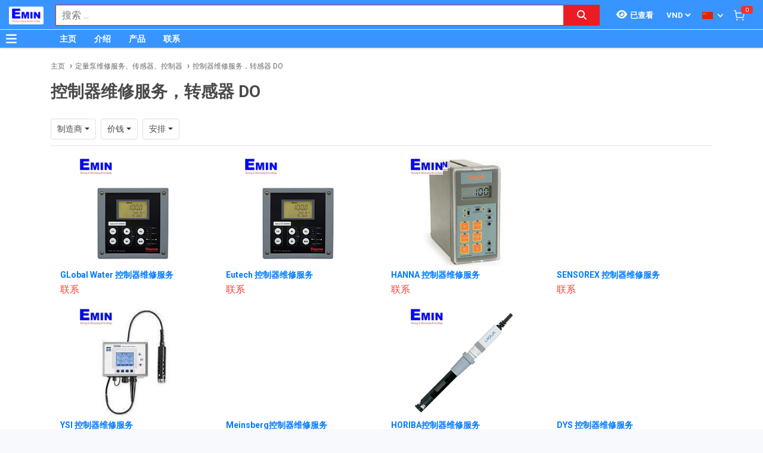

--- FILE ---
content_type: text/html; charset=utf-8
request_url: http://thinghiem.vn/zh_TW/wei-xiu-fu-wu-ding-liang-beng-wei-xiu-fu-wu-chuan-gan-qi-kong-zhi-qi-kong-zhi-qi-wei-xiu-fu-wu-zhuan-gan-qi-do-1787/pc.html
body_size: 21160
content:
<!DOCTYPE html><html lang="zh"><head><meta charSet="utf-8"/><link rel="preload" as="font" href="/_next/static/media/0f3a385557f1712f-s.p.woff2" crossorigin="" type="font/woff2"/><link rel="preload" as="font" href="/_next/static/media/47cbc4e2adbc5db9-s.p.woff2" crossorigin="" type="font/woff2"/><link rel="preload" as="font" href="/_next/static/media/9e57792bbf96ad9d-s.p.woff2" crossorigin="" type="font/woff2"/><link rel="preload" as="font" href="/_next/static/media/b5ee789b512e4d1b-s.p.woff2" crossorigin="" type="font/woff2"/><link rel="stylesheet" href="/_next/static/css/d6e79a3430c1b82b.css" data-precedence="next"/><link rel="stylesheet" href="/_next/static/css/1b0e4296572b15d7.css" data-precedence="next"/><link rel="stylesheet" href="/_next/static/css/36840340f3f01bb9.css" data-precedence="next"/><meta name="next-size-adjust"/><title>控制器维修服务，转感器 DO | THINGHIEM.VN</title><meta name="description" content="Sửa chữa bộ điều khiển đo, cảm biến DO, Sửa bộ điều khiển đo, cảm biến DO,
Sua chua bo dieu khien do, cam bien DO, Sua bo dieu khien do, cam bien DO "/><meta name="author" content="EMIN GROUP"/><meta name="keywords" content="Sửa chữa bộ điều khiển đo, cảm biến DO, Sửa bộ điều khiển đo, cảm biến DO, Sua chua bo dieu khien do, cam bien DO, Sua bo dieu khien do, cam bien DO "/><meta name="theme-color" content="#3894ff"/><meta name="color-scheme" content="light dark"/><meta name="viewport" content="width=device-width, initial-scale=1"/><meta name="creator" content="EMIN GROUP"/><meta name="publisher" content="EMIN GROUP"/><meta name="robots" content="index"/><link rel="canonical" href="http://thinghiem.vn/zh_TW/she-bei-xiao-zhun-jian-yan-wei-xiu-fu-wu-wei-xiu-fu-wu-ding-liang-beng-wei-xiu-fu-wu-chuan-gan-qi-kong-zhi-qi-kong-zhi-qi-wei-xiu-fu-wu-zhuan-gan-qi-do-1787/pc.html"/><meta property="og:title" content="控制器维修服务，转感器 DO"/><meta property="og:description" content="Sửa chữa bộ điều khiển đo, cảm biến DO, Sửa bộ điều khiển đo, cảm biến DO,
Sua chua bo dieu khien do, cam bien DO, Sua bo dieu khien do, cam bien DO "/><meta property="og:url" content="http://thinghiem.vn/zh_TW/she-bei-xiao-zhun-jian-yan-wei-xiu-fu-wu-wei-xiu-fu-wu-ding-liang-beng-wei-xiu-fu-wu-chuan-gan-qi-kong-zhi-qi-kong-zhi-qi-wei-xiu-fu-wu-zhuan-gan-qi-do-1787/pc.html"/><meta property="og:site_name" content="THINGHIEM.VN"/><meta property="og:locale" content="zh_TW"/><meta property="og:image" content="http://thinghiem.vn/s-cdn/d1/d1fd1be91e346b3d14f1915ea46ba7f62a32aea3.jpg"/><meta property="og:type" content="website"/><meta name="twitter:card" content="summary"/><meta name="twitter:title" content="控制器维修服务，转感器 DO"/><meta name="twitter:description" content="Sửa chữa bộ điều khiển đo, cảm biến DO, Sửa bộ điều khiển đo, cảm biến DO,
Sua chua bo dieu khien do, cam bien DO, Sua bo dieu khien do, cam bien DO "/><meta name="twitter:image" content="http://thinghiem.vn/s-cdn/d1/d1fd1be91e346b3d14f1915ea46ba7f62a32aea3.jpg"/><link rel="shortcut icon" href="/s-cdn/f3/f3a9ef04f7e515c0f3b4a61aea725e2b7b7fd546.png"/><link rel="icon" href="/s-cdn/f3/f3a9ef04f7e515c0f3b4a61aea725e2b7b7fd546.png"/><link rel="apple-touch-icon" href="/s-cdn/f3/f3a9ef04f7e515c0f3b4a61aea725e2b7b7fd546.png"/><noscript>For full functionality of this site it is necessary to enable JavaScript.</noscript><script src="/_next/static/chunks/polyfills-78c92fac7aa8fdd8.js" noModule=""></script></head><body class="__className_1aee82"><noscript><iframe src="https://www.googletagmanager.com/ns.html?id=GTM-NQCB7P3" height="0" width="0" style="display:none;visibility:hidden"></iframe></noscript><style>#nprogress{pointer-events:none}#nprogress .bar{background:#29d;position:fixed;z-index:1031;top:0;left:0;width:100%;height:3px}#nprogress .peg{display:block;position:absolute;right:0;width:100px;height:100%;box-shadow:0 0 10px #29d,0 0 5px #29d;opacity:1;-webkit-transform:rotate(3deg) translate(0px,-4px);-ms-transform:rotate(3deg) translate(0px,-4px);transform:rotate(3deg) translate(0px,-4px)}#nprogress .spinner{display:block;position:fixed;z-index:1031;top:15px;right:15px}#nprogress .spinner-icon{width:18px;height:18px;box-sizing:border-box;border:2px solid transparent;border-top-color:#29d;border-left-color:#29d;border-radius:50%;-webkit-animation:nprogress-spinner 400ms linear infinite;animation:nprogress-spinner 400ms linear infinite}.nprogress-custom-parent{overflow:hidden;position:relative}.nprogress-custom-parent #nprogress .bar,.nprogress-custom-parent #nprogress .spinner{position:absolute}@-webkit-keyframes nprogress-spinner{0%{-webkit-transform:rotate(0deg)}100%{-webkit-transform:rotate(360deg)}}@keyframes nprogress-spinner{0%{transform:rotate(0deg)}100%{transform:rotate(360deg)}}</style><div id="side-menu-container"><div id="side-menu-bg"></div><div id="side-menu"><!--$!--><template data-dgst="NEXT_DYNAMIC_NO_SSR_CODE"></template><!--/$--><div class="side-menu-button"><svg aria-hidden="true" focusable="false" data-prefix="fas" data-icon="xmark" class="svg-inline--fa fa-xmark " role="img" xmlns="http://www.w3.org/2000/svg" viewBox="0 0 384 512"><path fill="currentColor" d="M342.6 150.6c12.5-12.5 12.5-32.8 0-45.3s-32.8-12.5-45.3 0L192 210.7 86.6 105.4c-12.5-12.5-32.8-12.5-45.3 0s-12.5 32.8 0 45.3L146.7 256 41.4 361.4c-12.5 12.5-12.5 32.8 0 45.3s32.8 12.5 45.3 0L192 301.3 297.4 406.6c12.5 12.5 32.8 12.5 45.3 0s12.5-32.8 0-45.3L237.3 256 342.6 150.6z"></path></svg></div></div></div><header id="main-nav"><div class="fixed-nav"><div class="nav-left"><div class="menu-btn-wrap"><a data-no-loading="1" href="#" class="menu-btn" aria-label="Button"><svg aria-hidden="true" focusable="false" data-prefix="fas" data-icon="bars" class="svg-inline--fa fa-bars " role="img" xmlns="http://www.w3.org/2000/svg" viewBox="0 0 448 512"><path fill="currentColor" d="M0 96C0 78.3 14.3 64 32 64H416c17.7 0 32 14.3 32 32s-14.3 32-32 32H32C14.3 128 0 113.7 0 96zM0 256c0-17.7 14.3-32 32-32H416c17.7 0 32 14.3 32 32s-14.3 32-32 32H32c-17.7 0-32-14.3-32-32zM448 416c0 17.7-14.3 32-32 32H32c-17.7 0-32-14.3-32-32s14.3-32 32-32H416c17.7 0 32 14.3 32 32z"></path></svg></a><span></span></div><div class="logo"><a href="/zh_TW"><img src="/s-cdn/cc/ccb84d6716ed0238d1cbbbb442d9166bd8401f0b.png" alt="logo" height="30" width="58"/></a></div></div><div class="nav-mid"><div class="search-nav"><form class="fts-form" action="/search" method="get"><div class="search-input focus-out"><div role="combobox" aria-haspopup="listbox" aria-owns="react-autowhatever-1" aria-expanded="false" class="react-autosuggest__container"><input type="text" autoComplete="off" aria-autocomplete="list" aria-controls="react-autowhatever-1" class="react-autosuggest__input" placeholder="搜索 ..." aria-label="Search input" name="q" value=""/><div id="react-autowhatever-1" role="listbox" class="react-autosuggest__suggestions-container"></div></div><span class="clear-button"><svg aria-hidden="true" focusable="false" data-prefix="fas" data-icon="xmark" class="svg-inline--fa fa-xmark " role="img" xmlns="http://www.w3.org/2000/svg" viewBox="0 0 384 512"><path fill="currentColor" d="M342.6 150.6c12.5-12.5 12.5-32.8 0-45.3s-32.8-12.5-45.3 0L192 210.7 86.6 105.4c-12.5-12.5-32.8-12.5-45.3 0s-12.5 32.8 0 45.3L146.7 256 41.4 361.4c-12.5 12.5-12.5 32.8 0 45.3s32.8 12.5 45.3 0L192 301.3 297.4 406.6c12.5 12.5 32.8 12.5 45.3 0s12.5-32.8 0-45.3L237.3 256 342.6 150.6z"></path></svg></span></div><div class="search-btn"><button type="submit" aria-label="Search button"><svg aria-hidden="true" focusable="false" data-prefix="fas" data-icon="magnifying-glass" class="svg-inline--fa fa-magnifying-glass " role="img" xmlns="http://www.w3.org/2000/svg" viewBox="0 0 512 512"><path fill="currentColor" d="M416 208c0 45.9-14.9 88.3-40 122.7L502.6 457.4c12.5 12.5 12.5 32.8 0 45.3s-32.8 12.5-45.3 0L330.7 376c-34.4 25.2-76.8 40-122.7 40C93.1 416 0 322.9 0 208S93.1 0 208 0S416 93.1 416 208zM208 352a144 144 0 1 0 0-288 144 144 0 1 0 0 288z"></path></svg></button></div></form></div></div><div class="nav-right"><ul><li class="tr_item recently-viewed-products "><div class="recently-viewed-products__btn"><span class="recently-viewed-products__icon"><svg aria-hidden="true" focusable="false" data-prefix="fas" data-icon="eye" class="svg-inline--fa fa-eye " role="img" xmlns="http://www.w3.org/2000/svg" viewBox="0 0 576 512"><path fill="currentColor" d="M288 32c-80.8 0-145.5 36.8-192.6 80.6C48.6 156 17.3 208 2.5 243.7c-3.3 7.9-3.3 16.7 0 24.6C17.3 304 48.6 356 95.4 399.4C142.5 443.2 207.2 480 288 480s145.5-36.8 192.6-80.6c46.8-43.5 78.1-95.4 93-131.1c3.3-7.9 3.3-16.7 0-24.6c-14.9-35.7-46.2-87.7-93-131.1C433.5 68.8 368.8 32 288 32zM144 256a144 144 0 1 1 288 0 144 144 0 1 1 -288 0zm144-64c0 35.3-28.7 64-64 64c-7.1 0-13.9-1.2-20.3-3.3c-5.5-1.8-11.9 1.6-11.7 7.4c.3 6.9 1.3 13.8 3.2 20.7c13.7 51.2 66.4 81.6 117.6 67.9s81.6-66.4 67.9-117.6c-11.1-41.5-47.8-69.4-88.6-71.1c-5.8-.2-9.2 6.1-7.4 11.7c2.1 6.4 3.3 13.2 3.3 20.3z"></path></svg></span><span class="recently-viewed-products__text">已查看</span></div></li><li class="tr_item pricelist_selector"><div class="pricelist"><form action="/" method="post"><div class="website_pricelist_selectable_box"><select name="website_pricelist" class="website_pricelist_selectable"><option value="1" selected="">VND</option></select></div></form></div></li><li class="tr_item language_selector"><div class="language_selector__wrapper"><img src="/img/zh_TW.png" alt="language" width="18" height="12"/><svg aria-hidden="true" focusable="false" data-prefix="fas" data-icon="angle-down" class="svg-inline--fa fa-angle-down " role="img" xmlns="http://www.w3.org/2000/svg" viewBox="0 0 448 512"><path fill="currentColor" d="M201.4 342.6c12.5 12.5 32.8 12.5 45.3 0l160-160c12.5-12.5 12.5-32.8 0-45.3s-32.8-12.5-45.3 0L224 274.7 86.6 137.4c-12.5-12.5-32.8-12.5-45.3 0s-12.5 32.8 0 45.3l160 160z"></path></svg><ul class="language_selector__list"><li><a class="js_change_lang" href="/" data-href="en_US"><img src="/img/en_US.png" alt="en_US" width="18" height="12"/><span>English - EN</span></a></li><li><a class="js_change_lang" href="/" data-href="ja_JP"><img src="/img/ja_JP.png" alt="ja_JP" width="18" height="12"/><span>Japanese - JA</span></a></li><li><a class="js_change_lang" href="/" data-href="ko_KR"><img src="/img/ko_KR.png" alt="ko_KR" width="18" height="12"/><span>Korean - KO</span></a></li><li><a class="js_change_lang" href="/" data-href="vi_VN"><img src="/img/vi_VN.png" alt="vi_VN" width="18" height="12"/><span>Vietnamese - VI</span></a></li></ul></div></li><li class="tr_item cart-wrap"><div class="cart clearfix"><a href="/zh_TW/shop/cart"><img src="/img/icon/white-cart.png" alt="cart" width="20" height="20"/><span>0</span></a></div></li></ul></div></div><div class="menu-nav nav-shadow"><div class="menu-btn-wrap"><a data-no-loading="1" href="#" class="menu-btn" aria-label="Button"><svg aria-hidden="true" focusable="false" data-prefix="fas" data-icon="bars" class="svg-inline--fa fa-bars " role="img" xmlns="http://www.w3.org/2000/svg" viewBox="0 0 448 512"><path fill="currentColor" d="M0 96C0 78.3 14.3 64 32 64H416c17.7 0 32 14.3 32 32s-14.3 32-32 32H32C14.3 128 0 113.7 0 96zM0 256c0-17.7 14.3-32 32-32H416c17.7 0 32 14.3 32 32s-14.3 32-32 32H32c-17.7 0-32-14.3-32-32zM448 416c0 17.7-14.3 32-32 32H32c-17.7 0-32-14.3-32-32s14.3-32 32-32H416c17.7 0 32 14.3 32 32z"></path></svg></a><span>产品分类</span></div><div class="wrap-menu"><div class="container"><div class="row"><div class="col-md-12"><nav class="main-nav"><ul class="menu-top"><li class="menu-item "><a href="/zh_TW">主页</a></li><li class="menu-item "><a href="/zh_TW/about-emin-group-65/ne.html">介绍</a></li><li class="menu-item "><a href="/zh_TW/san-pham-1/pa.html">产品</a></li><li class="menu-item "><a href="/zh_TW/map-to-emin-vietnam-293/ne.html">联系</a></li></ul></nav></div></div></div></div></div></header><div class="end-header"></div><!--$--><div class="main-site main-category wrap-menu-tabs"><div class="breadcrumbs breadcrumbs-emin"><div class="container"><div class="row"><div class="col-md-12"><div class="breadcrumb-trail"><a href="http://thinghiem.vn/zh_TW">主页</a> <span class="sep"></span><a href="http://thinghiem.vn/zh_TW/she-bei-xiao-zhun-jian-yan-wei-xiu-fu-wu-wei-xiu-fu-wu-ding-liang-beng-wei-xiu-fu-wu-chuan-gan-qi-kong-zhi-qi-1268/pc.html">定量泵维修服务、传感器、控制器</a> <span class="sep"></span><a href="http://thinghiem.vn/zh_TW/she-bei-xiao-zhun-jian-yan-wei-xiu-fu-wu-wei-xiu-fu-wu-ding-liang-beng-wei-xiu-fu-wu-chuan-gan-qi-kong-zhi-qi-kong-zhi-qi-wei-xiu-fu-wu-zhuan-gan-qi-do-1787/pc.html">控制器维修服务，转感器 DO</a> <span class="sep"></span></div></div></div></div><script type="application/ld+json">{"@context":"https://schema.org/","@type":"BreadcrumbList","itemListElement":[{"@type":"ListItem","position":1,"name":"主页","item":"http://thinghiem.vn/zh_TW"},{"@type":"ListItem","position":2,"name":"定量泵维修服务、传感器、控制器","item":"http://thinghiem.vn/zh_TW/she-bei-xiao-zhun-jian-yan-wei-xiu-fu-wu-wei-xiu-fu-wu-ding-liang-beng-wei-xiu-fu-wu-chuan-gan-qi-kong-zhi-qi-1268/pc.html"},{"@type":"ListItem","position":3,"name":"控制器维修服务，转感器 DO","item":"http://thinghiem.vn/zh_TW/she-bei-xiao-zhun-jian-yan-wei-xiu-fu-wu-wei-xiu-fu-wu-ding-liang-beng-wei-xiu-fu-wu-chuan-gan-qi-kong-zhi-qi-kong-zhi-qi-wei-xiu-fu-wu-zhuan-gan-qi-do-1787/pc.html"}]}</script></div><div class="container"><div class="row"><div class="col-md-12"><div class="main-site-right main-site-right-catergory w100"><div class="content clearfix category-page"><h1>控制器维修服务，转感器 DO</h1><div class="description"><div id="category-description"></div></div><div class="wrap-filters"><div class="wrap-products-category"><ul class="products clearfix"><li class="product"><span><span aria-live="polite" aria-busy="true"><span class="react-loading-skeleton" style="width:47px;height:21px;border-radius:20px">‌</span><br/></span></span><div class="wrap-img"><span aria-live="polite" aria-busy="true"><span class="react-loading-skeleton" style="height:180px">‌</span><br/></span></div><h4><span aria-live="polite" aria-busy="true"><span class="react-loading-skeleton" style="margin-top:15px;height:40px">‌</span><br/></span></h4><span aria-live="polite" aria-busy="true"><span class="react-loading-skeleton" style="margin-top:10px;height:25px">‌</span><br/></span><span aria-live="polite" aria-busy="true"><span class="react-loading-skeleton" style="height:24px">‌</span><br/></span></li><li class="product"><span><span aria-live="polite" aria-busy="true"><span class="react-loading-skeleton" style="width:47px;height:21px;border-radius:20px">‌</span><br/></span></span><div class="wrap-img"><span aria-live="polite" aria-busy="true"><span class="react-loading-skeleton" style="height:180px">‌</span><br/></span></div><h4><span aria-live="polite" aria-busy="true"><span class="react-loading-skeleton" style="margin-top:15px;height:40px">‌</span><br/></span></h4><span aria-live="polite" aria-busy="true"><span class="react-loading-skeleton" style="margin-top:10px;height:25px">‌</span><br/></span><span aria-live="polite" aria-busy="true"><span class="react-loading-skeleton" style="height:24px">‌</span><br/></span></li><li class="product"><span><span aria-live="polite" aria-busy="true"><span class="react-loading-skeleton" style="width:47px;height:21px;border-radius:20px">‌</span><br/></span></span><div class="wrap-img"><span aria-live="polite" aria-busy="true"><span class="react-loading-skeleton" style="height:180px">‌</span><br/></span></div><h4><span aria-live="polite" aria-busy="true"><span class="react-loading-skeleton" style="margin-top:15px;height:40px">‌</span><br/></span></h4><span aria-live="polite" aria-busy="true"><span class="react-loading-skeleton" style="margin-top:10px;height:25px">‌</span><br/></span><span aria-live="polite" aria-busy="true"><span class="react-loading-skeleton" style="height:24px">‌</span><br/></span></li><li class="product"><span><span aria-live="polite" aria-busy="true"><span class="react-loading-skeleton" style="width:47px;height:21px;border-radius:20px">‌</span><br/></span></span><div class="wrap-img"><span aria-live="polite" aria-busy="true"><span class="react-loading-skeleton" style="height:180px">‌</span><br/></span></div><h4><span aria-live="polite" aria-busy="true"><span class="react-loading-skeleton" style="margin-top:15px;height:40px">‌</span><br/></span></h4><span aria-live="polite" aria-busy="true"><span class="react-loading-skeleton" style="margin-top:10px;height:25px">‌</span><br/></span><span aria-live="polite" aria-busy="true"><span class="react-loading-skeleton" style="height:24px">‌</span><br/></span></li><li class="product"><span><span aria-live="polite" aria-busy="true"><span class="react-loading-skeleton" style="width:47px;height:21px;border-radius:20px">‌</span><br/></span></span><div class="wrap-img"><span aria-live="polite" aria-busy="true"><span class="react-loading-skeleton" style="height:180px">‌</span><br/></span></div><h4><span aria-live="polite" aria-busy="true"><span class="react-loading-skeleton" style="margin-top:15px;height:40px">‌</span><br/></span></h4><span aria-live="polite" aria-busy="true"><span class="react-loading-skeleton" style="margin-top:10px;height:25px">‌</span><br/></span><span aria-live="polite" aria-busy="true"><span class="react-loading-skeleton" style="height:24px">‌</span><br/></span></li><li class="product"><span><span aria-live="polite" aria-busy="true"><span class="react-loading-skeleton" style="width:47px;height:21px;border-radius:20px">‌</span><br/></span></span><div class="wrap-img"><span aria-live="polite" aria-busy="true"><span class="react-loading-skeleton" style="height:180px">‌</span><br/></span></div><h4><span aria-live="polite" aria-busy="true"><span class="react-loading-skeleton" style="margin-top:15px;height:40px">‌</span><br/></span></h4><span aria-live="polite" aria-busy="true"><span class="react-loading-skeleton" style="margin-top:10px;height:25px">‌</span><br/></span><span aria-live="polite" aria-busy="true"><span class="react-loading-skeleton" style="height:24px">‌</span><br/></span></li><li class="product"><span><span aria-live="polite" aria-busy="true"><span class="react-loading-skeleton" style="width:47px;height:21px;border-radius:20px">‌</span><br/></span></span><div class="wrap-img"><span aria-live="polite" aria-busy="true"><span class="react-loading-skeleton" style="height:180px">‌</span><br/></span></div><h4><span aria-live="polite" aria-busy="true"><span class="react-loading-skeleton" style="margin-top:15px;height:40px">‌</span><br/></span></h4><span aria-live="polite" aria-busy="true"><span class="react-loading-skeleton" style="margin-top:10px;height:25px">‌</span><br/></span><span aria-live="polite" aria-busy="true"><span class="react-loading-skeleton" style="height:24px">‌</span><br/></span></li><li class="product"><span><span aria-live="polite" aria-busy="true"><span class="react-loading-skeleton" style="width:47px;height:21px;border-radius:20px">‌</span><br/></span></span><div class="wrap-img"><span aria-live="polite" aria-busy="true"><span class="react-loading-skeleton" style="height:180px">‌</span><br/></span></div><h4><span aria-live="polite" aria-busy="true"><span class="react-loading-skeleton" style="margin-top:15px;height:40px">‌</span><br/></span></h4><span aria-live="polite" aria-busy="true"><span class="react-loading-skeleton" style="margin-top:10px;height:25px">‌</span><br/></span><span aria-live="polite" aria-busy="true"><span class="react-loading-skeleton" style="height:24px">‌</span><br/></span></li><li class="product"><span><span aria-live="polite" aria-busy="true"><span class="react-loading-skeleton" style="width:47px;height:21px;border-radius:20px">‌</span><br/></span></span><div class="wrap-img"><span aria-live="polite" aria-busy="true"><span class="react-loading-skeleton" style="height:180px">‌</span><br/></span></div><h4><span aria-live="polite" aria-busy="true"><span class="react-loading-skeleton" style="margin-top:15px;height:40px">‌</span><br/></span></h4><span aria-live="polite" aria-busy="true"><span class="react-loading-skeleton" style="margin-top:10px;height:25px">‌</span><br/></span><span aria-live="polite" aria-busy="true"><span class="react-loading-skeleton" style="height:24px">‌</span><br/></span></li><li class="product"><span><span aria-live="polite" aria-busy="true"><span class="react-loading-skeleton" style="width:47px;height:21px;border-radius:20px">‌</span><br/></span></span><div class="wrap-img"><span aria-live="polite" aria-busy="true"><span class="react-loading-skeleton" style="height:180px">‌</span><br/></span></div><h4><span aria-live="polite" aria-busy="true"><span class="react-loading-skeleton" style="margin-top:15px;height:40px">‌</span><br/></span></h4><span aria-live="polite" aria-busy="true"><span class="react-loading-skeleton" style="margin-top:10px;height:25px">‌</span><br/></span><span aria-live="polite" aria-busy="true"><span class="react-loading-skeleton" style="height:24px">‌</span><br/></span></li><li class="product"><span><span aria-live="polite" aria-busy="true"><span class="react-loading-skeleton" style="width:47px;height:21px;border-radius:20px">‌</span><br/></span></span><div class="wrap-img"><span aria-live="polite" aria-busy="true"><span class="react-loading-skeleton" style="height:180px">‌</span><br/></span></div><h4><span aria-live="polite" aria-busy="true"><span class="react-loading-skeleton" style="margin-top:15px;height:40px">‌</span><br/></span></h4><span aria-live="polite" aria-busy="true"><span class="react-loading-skeleton" style="margin-top:10px;height:25px">‌</span><br/></span><span aria-live="polite" aria-busy="true"><span class="react-loading-skeleton" style="height:24px">‌</span><br/></span></li><li class="product"><span><span aria-live="polite" aria-busy="true"><span class="react-loading-skeleton" style="width:47px;height:21px;border-radius:20px">‌</span><br/></span></span><div class="wrap-img"><span aria-live="polite" aria-busy="true"><span class="react-loading-skeleton" style="height:180px">‌</span><br/></span></div><h4><span aria-live="polite" aria-busy="true"><span class="react-loading-skeleton" style="margin-top:15px;height:40px">‌</span><br/></span></h4><span aria-live="polite" aria-busy="true"><span class="react-loading-skeleton" style="margin-top:10px;height:25px">‌</span><br/></span><span aria-live="polite" aria-busy="true"><span class="react-loading-skeleton" style="height:24px">‌</span><br/></span></li><li class="product"><span><span aria-live="polite" aria-busy="true"><span class="react-loading-skeleton" style="width:47px;height:21px;border-radius:20px">‌</span><br/></span></span><div class="wrap-img"><span aria-live="polite" aria-busy="true"><span class="react-loading-skeleton" style="height:180px">‌</span><br/></span></div><h4><span aria-live="polite" aria-busy="true"><span class="react-loading-skeleton" style="margin-top:15px;height:40px">‌</span><br/></span></h4><span aria-live="polite" aria-busy="true"><span class="react-loading-skeleton" style="margin-top:10px;height:25px">‌</span><br/></span><span aria-live="polite" aria-busy="true"><span class="react-loading-skeleton" style="height:24px">‌</span><br/></span></li><li class="product"><span><span aria-live="polite" aria-busy="true"><span class="react-loading-skeleton" style="width:47px;height:21px;border-radius:20px">‌</span><br/></span></span><div class="wrap-img"><span aria-live="polite" aria-busy="true"><span class="react-loading-skeleton" style="height:180px">‌</span><br/></span></div><h4><span aria-live="polite" aria-busy="true"><span class="react-loading-skeleton" style="margin-top:15px;height:40px">‌</span><br/></span></h4><span aria-live="polite" aria-busy="true"><span class="react-loading-skeleton" style="margin-top:10px;height:25px">‌</span><br/></span><span aria-live="polite" aria-busy="true"><span class="react-loading-skeleton" style="height:24px">‌</span><br/></span></li><li class="product"><span><span aria-live="polite" aria-busy="true"><span class="react-loading-skeleton" style="width:47px;height:21px;border-radius:20px">‌</span><br/></span></span><div class="wrap-img"><span aria-live="polite" aria-busy="true"><span class="react-loading-skeleton" style="height:180px">‌</span><br/></span></div><h4><span aria-live="polite" aria-busy="true"><span class="react-loading-skeleton" style="margin-top:15px;height:40px">‌</span><br/></span></h4><span aria-live="polite" aria-busy="true"><span class="react-loading-skeleton" style="margin-top:10px;height:25px">‌</span><br/></span><span aria-live="polite" aria-busy="true"><span class="react-loading-skeleton" style="height:24px">‌</span><br/></span></li><li class="product"><span><span aria-live="polite" aria-busy="true"><span class="react-loading-skeleton" style="width:47px;height:21px;border-radius:20px">‌</span><br/></span></span><div class="wrap-img"><span aria-live="polite" aria-busy="true"><span class="react-loading-skeleton" style="height:180px">‌</span><br/></span></div><h4><span aria-live="polite" aria-busy="true"><span class="react-loading-skeleton" style="margin-top:15px;height:40px">‌</span><br/></span></h4><span aria-live="polite" aria-busy="true"><span class="react-loading-skeleton" style="margin-top:10px;height:25px">‌</span><br/></span><span aria-live="polite" aria-busy="true"><span class="react-loading-skeleton" style="height:24px">‌</span><br/></span></li><li class="product"><span><span aria-live="polite" aria-busy="true"><span class="react-loading-skeleton" style="width:47px;height:21px;border-radius:20px">‌</span><br/></span></span><div class="wrap-img"><span aria-live="polite" aria-busy="true"><span class="react-loading-skeleton" style="height:180px">‌</span><br/></span></div><h4><span aria-live="polite" aria-busy="true"><span class="react-loading-skeleton" style="margin-top:15px;height:40px">‌</span><br/></span></h4><span aria-live="polite" aria-busy="true"><span class="react-loading-skeleton" style="margin-top:10px;height:25px">‌</span><br/></span><span aria-live="polite" aria-busy="true"><span class="react-loading-skeleton" style="height:24px">‌</span><br/></span></li><li class="product"><span><span aria-live="polite" aria-busy="true"><span class="react-loading-skeleton" style="width:47px;height:21px;border-radius:20px">‌</span><br/></span></span><div class="wrap-img"><span aria-live="polite" aria-busy="true"><span class="react-loading-skeleton" style="height:180px">‌</span><br/></span></div><h4><span aria-live="polite" aria-busy="true"><span class="react-loading-skeleton" style="margin-top:15px;height:40px">‌</span><br/></span></h4><span aria-live="polite" aria-busy="true"><span class="react-loading-skeleton" style="margin-top:10px;height:25px">‌</span><br/></span><span aria-live="polite" aria-busy="true"><span class="react-loading-skeleton" style="height:24px">‌</span><br/></span></li><li class="product"><span><span aria-live="polite" aria-busy="true"><span class="react-loading-skeleton" style="width:47px;height:21px;border-radius:20px">‌</span><br/></span></span><div class="wrap-img"><span aria-live="polite" aria-busy="true"><span class="react-loading-skeleton" style="height:180px">‌</span><br/></span></div><h4><span aria-live="polite" aria-busy="true"><span class="react-loading-skeleton" style="margin-top:15px;height:40px">‌</span><br/></span></h4><span aria-live="polite" aria-busy="true"><span class="react-loading-skeleton" style="margin-top:10px;height:25px">‌</span><br/></span><span aria-live="polite" aria-busy="true"><span class="react-loading-skeleton" style="height:24px">‌</span><br/></span></li><li class="product"><span><span aria-live="polite" aria-busy="true"><span class="react-loading-skeleton" style="width:47px;height:21px;border-radius:20px">‌</span><br/></span></span><div class="wrap-img"><span aria-live="polite" aria-busy="true"><span class="react-loading-skeleton" style="height:180px">‌</span><br/></span></div><h4><span aria-live="polite" aria-busy="true"><span class="react-loading-skeleton" style="margin-top:15px;height:40px">‌</span><br/></span></h4><span aria-live="polite" aria-busy="true"><span class="react-loading-skeleton" style="margin-top:10px;height:25px">‌</span><br/></span><span aria-live="polite" aria-busy="true"><span class="react-loading-skeleton" style="height:24px">‌</span><br/></span></li><li class="product"><span><span aria-live="polite" aria-busy="true"><span class="react-loading-skeleton" style="width:47px;height:21px;border-radius:20px">‌</span><br/></span></span><div class="wrap-img"><span aria-live="polite" aria-busy="true"><span class="react-loading-skeleton" style="height:180px">‌</span><br/></span></div><h4><span aria-live="polite" aria-busy="true"><span class="react-loading-skeleton" style="margin-top:15px;height:40px">‌</span><br/></span></h4><span aria-live="polite" aria-busy="true"><span class="react-loading-skeleton" style="margin-top:10px;height:25px">‌</span><br/></span><span aria-live="polite" aria-busy="true"><span class="react-loading-skeleton" style="height:24px">‌</span><br/></span></li><li class="product"><span><span aria-live="polite" aria-busy="true"><span class="react-loading-skeleton" style="width:47px;height:21px;border-radius:20px">‌</span><br/></span></span><div class="wrap-img"><span aria-live="polite" aria-busy="true"><span class="react-loading-skeleton" style="height:180px">‌</span><br/></span></div><h4><span aria-live="polite" aria-busy="true"><span class="react-loading-skeleton" style="margin-top:15px;height:40px">‌</span><br/></span></h4><span aria-live="polite" aria-busy="true"><span class="react-loading-skeleton" style="margin-top:10px;height:25px">‌</span><br/></span><span aria-live="polite" aria-busy="true"><span class="react-loading-skeleton" style="height:24px">‌</span><br/></span></li><li class="product"><span><span aria-live="polite" aria-busy="true"><span class="react-loading-skeleton" style="width:47px;height:21px;border-radius:20px">‌</span><br/></span></span><div class="wrap-img"><span aria-live="polite" aria-busy="true"><span class="react-loading-skeleton" style="height:180px">‌</span><br/></span></div><h4><span aria-live="polite" aria-busy="true"><span class="react-loading-skeleton" style="margin-top:15px;height:40px">‌</span><br/></span></h4><span aria-live="polite" aria-busy="true"><span class="react-loading-skeleton" style="margin-top:10px;height:25px">‌</span><br/></span><span aria-live="polite" aria-busy="true"><span class="react-loading-skeleton" style="height:24px">‌</span><br/></span></li><li class="product"><span><span aria-live="polite" aria-busy="true"><span class="react-loading-skeleton" style="width:47px;height:21px;border-radius:20px">‌</span><br/></span></span><div class="wrap-img"><span aria-live="polite" aria-busy="true"><span class="react-loading-skeleton" style="height:180px">‌</span><br/></span></div><h4><span aria-live="polite" aria-busy="true"><span class="react-loading-skeleton" style="margin-top:15px;height:40px">‌</span><br/></span></h4><span aria-live="polite" aria-busy="true"><span class="react-loading-skeleton" style="margin-top:10px;height:25px">‌</span><br/></span><span aria-live="polite" aria-busy="true"><span class="react-loading-skeleton" style="height:24px">‌</span><br/></span></li></ul></div></div></div></div></div></div></div></div><!--/$--><section class="email-register"><div class="container"><div class="row"><div class="col-md-12"><div class="wrap-content-re"><h4 class="section-title">注册收新闻 - 获得优惠活动的机会</h4><div class="subscription-msg" style="display:none"></div><form class="register-email-form" action="#"><input type="text" class="main-input" placeholder="输入邮箱以接收新闻 ..."/><button class="mail-btn" type="submit">注册接收新闻<!-- --> »</button></form></div></div></div></div></section><footer id="footer"><div class="container"><div class="wrap-footer"><div class="row"><div class="col-md-12"><h3 class="title-personnel">Ha Noi</h3><div class="wrap-slider-personnel desktop"><div class="item clearfix"><div class="wrap-img"><img src="/s-cdn/e4/e473d5e65e4cf575c002ed7aa9618e7c80914ee8.jpg?unique=v1769691964280" alt="Đào Văn Chiến" width="74" height="74" loading="lazy"/></div><div class="content"><strong>Đào Văn Chiến</strong><i>Sale Engineer</i><span><a href="tel:0987222477">0987.222.477</a></span></div></div><div class="item clearfix"><div class="wrap-img"><img src="/s-cdn/24/24288dd8f48e712d8c1ad22908e744b4c4547fed.jpg?unique=v1769691964280" alt="Nguyễn Thạc Hùng" width="74" height="74" loading="lazy"/></div><div class="content"><strong>Nguyễn Thạc Hùng</strong><i>Sale Engineer</i><span><a href="tel:0985112864">0985.112.864</a></span></div></div><div class="item clearfix"><div class="wrap-img"><img src="/s-cdn/3d/3dd6871d3d278e3cbb561190d6184c45d59f484c.jpg?unique=v1769691964280" alt="Bùi Văn Tuấn" width="74" height="74" loading="lazy"/></div><div class="content"><strong>Bùi Văn Tuấn</strong><i>Sales Engineer</i><span><a href="tel:0986554661">0986.554.661</a></span></div></div><div class="item clearfix"><div class="wrap-img"><img src="/s-cdn/70/70d8b71c163124f9eb2d3d0812d2c756f48b6028.png?unique=v1769691964280" alt="Vũ Văn Thịnh" width="74" height="74" loading="lazy"/></div><div class="content"><strong>Vũ Văn Thịnh</strong><i>Sale Engineer</i><span><a href="tel:0382762595">0382.762.595</a></span></div></div><div class="item clearfix"><div class="wrap-img"><img src="/s-cdn/09/09f007f58bb98c85fdbebed433e85cfb6170e0c4.jpg?unique=v1769691964280" alt="Vũ Đình Thống" width="74" height="74" loading="lazy"/></div><div class="content"><strong>Vũ Đình Thống</strong><i>Sales Engineer</i><span><a href="tel:0982383894">0982.383.894</a></span></div></div><div class="item clearfix"><div class="wrap-img"><img src="/s-cdn/08/0874345db27a615020d766aca1a1f0e115528252.jpg?unique=v1769691964280" alt="Kiều Đại Phú" width="74" height="74" loading="lazy"/></div><div class="content"><strong>Kiều Đại Phú</strong><i>Sales Engineer</i><span><a href="tel:0963569756">0963.569.756</a></span></div></div></div></div><div class="col-md-12"><h3 class="title-personnel">Chi nhánh Bắc Ninh</h3><div class="wrap-slider-personnel desktop"><div class="item clearfix"><div class="wrap-img"><img src="/s-cdn/7f/7fdbf572560ab025c75ac281106db615c441027c.jpg?unique=v1769691964280" alt="Nguyễn Văn Hữu" width="74" height="74" loading="lazy"/></div><div class="content"><strong>Nguyễn Văn Hữu</strong><i>Branch Vice Director</i><span><a href="tel:0936415843">0936.415.843</a></span></div></div><div class="item clearfix"><div class="wrap-img"><img src="/s-cdn/89/8985c42391f4223ee16b54433f5beb1629640cf4.png?unique=v1769691964280" alt="Nguyễn Vân Kiên" width="74" height="74" loading="lazy"/></div><div class="content"><strong>Nguyễn Vân Kiên</strong><i>Branch Director</i><span><a href="tel:0973402406">0973.402.406</a></span></div></div><div class="item clearfix"><div class="wrap-img"><img src="/s-cdn/d3/d341337b4b9bf2e9576b0f336dc45216949eff2f.jpg?unique=v1769691964280" alt="Nguyễn Thị Hải" width="74" height="74" loading="lazy"/></div><div class="content"><strong>Nguyễn Thị Hải</strong><i>Sales Engineer</i><span><a href="tel:02227303968">0222 730 39 68</a></span></div></div><div class="item clearfix"><div class="wrap-img"><img src="/s-cdn/9f/9fe011c12aab4a3c52ddfdd5d035df2fc397a1cb.jpg?unique=v1769691964280" alt="Dương Thị Huyền" width="74" height="74" loading="lazy"/></div><div class="content"><strong>Dương Thị Huyền</strong><i>Sales Engineer</i><span><a href="tel:02227303968">0222 730 39 68</a></span></div></div></div></div><div class="col-md-12"><h3 class="title-personnel">Da Nang</h3><div class="wrap-slider-personnel desktop"><div class="item clearfix"><div class="wrap-img"><img src="/s-cdn/b6/b60dab8dcb47555f7177227ab17d8294909e055c.jpg?unique=v1769691964280" alt="Huỳnh Thị Tuấn Hoa" width="74" height="74" loading="lazy"/></div><div class="content"><strong>Huỳnh Thị Tuấn Hoa</strong><i>Accountant</i><span><a href="tel:02363747733">0236 374 77 33</a></span></div></div><div class="item clearfix"><div class="wrap-img"><img src="/s-cdn/c2/c23d17bd0f18b8de980ed0903d012807b9eb0e13.jpg?unique=v1769691964280" alt="Hồ Viết Lưu" width="74" height="74" loading="lazy"/></div><div class="content"><strong>Hồ Viết Lưu</strong><i>Sales Engineer</i><span><a href="tel:0906492829">0906.492.829 </a></span></div></div><div class="item clearfix"><div class="wrap-img"><img src="/s-cdn/ad/ad740da11f804f9aa2fba5f78184ede796b2419d.jpg?unique=v1769691964280" alt="Nguyễn Văn Trường" width="74" height="74" loading="lazy"/></div><div class="content"><strong>Nguyễn Văn Trường</strong><i>Sales Engineer</i><span><a href="tel:0773528806">0773.528.806</a></span></div></div><div class="item clearfix"><div class="wrap-img"><img src="/s-cdn/52/527a69bef57c4702c0d2f3a54f517060069d038f.jpg?unique=v1769691964280" alt="Nguyễn Thanh Linh" width="74" height="74" loading="lazy"/></div><div class="content"><strong>Nguyễn Thanh Linh</strong><i>Sale Manager</i><span><a href="tel:0345689536">0345.689.536</a></span></div></div><div class="item clearfix"><div class="wrap-img"><img src="/s-cdn/ca/ca37d2f4bb2bb1170a4f7f565dc0ee99c67804f0.png?unique=v1769691964280" alt="Thân Đức Gấm" width="74" height="74" loading="lazy"/></div><div class="content"><strong>Thân Đức Gấm</strong><i>Sale Manager</i><span><a href="tel:0775442885">0775.442.885</a></span></div></div></div></div><div class="col-md-12"><h3 class="title-personnel">Ho Chi Minh</h3><div class="wrap-slider-personnel desktop"><div class="item clearfix"><div class="wrap-img"><img src="/s-cdn/6c/6c0892232a9f60d24cb8836d63f39bb14e202b5f.jpg?unique=v1769691964280" alt="Nguyễn Nhật Nam" width="74" height="74" loading="lazy"/></div><div class="content"><strong>Nguyễn Nhật Nam</strong><i>Branch Director</i><span><a href="tel:0973335769">0973.335.769</a></span></div></div><div class="item clearfix"><div class="wrap-img"><img src="/s-cdn/89/892b4ce080d31fa25f3477a7fd003a7379a6a784.jpg?unique=v1769691964280" alt="Nguyễn Trường Hảo" width="74" height="74" loading="lazy"/></div><div class="content"><strong>Nguyễn Trường Hảo</strong><i>Sale Engineer</i><span><a href="tel:0342318388">0342.318.388</a></span></div></div><div class="item clearfix"><div class="wrap-img"><img src="/s-cdn/a1/a194f9409a6e17c6762b841f637fc84fce8b2825.jpg?unique=v1769691964280" alt="Lâm Sư Bảo" width="74" height="74" loading="lazy"/></div><div class="content"><strong>Lâm Sư Bảo</strong><i>Branch Vice Director</i><span><a href="tel:0916508932">0916.508.932</a></span></div></div><div class="item clearfix"><div class="wrap-img"><img src="/s-cdn/4f/4f67645d85e118048b6c34999f5a0e208d6cc0be.jpg?unique=v1769691964280" alt="Nguyễn Quốc Hiền" width="74" height="74" loading="lazy"/></div><div class="content"><strong>Nguyễn Quốc Hiền</strong><i>Project Manager</i><span><a href="tel:0906386828">0906.386.828</a></span></div></div><div class="item clearfix"><div class="wrap-img"><img src="/s-cdn/e2/e2b3bead56c4c0241e3f56991e215bf1d9cdaeb6.jpg?unique=v1769691964280" alt="Phạm Xuân Liêm" width="74" height="74" loading="lazy"/></div><div class="content"><strong>Phạm Xuân Liêm</strong><i>Sales Engineer</i><span><a href="tel:0984922992">0984.922.992</a></span></div></div><div class="item clearfix"><div class="wrap-img"><img src="/s-cdn/7d/7d0861d32236ee6a3d7a37589406b51da8877637.jpg?unique=v1769691964280" alt="Nguyễn Thanh Bình" width="74" height="74" loading="lazy"/></div><div class="content"><strong>Nguyễn Thanh Bình</strong><i>Sales Engineer</i><span><a href="tel:0703038639">0703.038.639</a></span></div></div><div class="item clearfix"><div class="wrap-img"><img src="/s-cdn/03/03d3d86f34310a617701524b192a924beaad0754.jpg?unique=v1769691964280" alt="Nguyễn Đình Khang" width="74" height="74" loading="lazy"/></div><div class="content"><strong>Nguyễn Đình Khang</strong><i>Sales Engineer</i><span><a href="tel:0866843470">0866.843.470</a></span></div></div><div class="item clearfix"><div class="wrap-img"><img src="/s-cdn/14/14408a26defe8d178cb61d389b025bb386cf1d87.jpg?unique=v1769691964280" alt="Du Vĩ Bảo" width="74" height="74" loading="lazy"/></div><div class="content"><strong>Du Vĩ Bảo</strong><i>Sales Engineer</i><span><a href="tel:0937672454">0937.672.454</a></span></div></div></div></div><div class="col-md-12"><h3 class="title-personnel">国际支持</h3><div class="wrap-slider-personnel desktop"><div class="item clearfix"><div class="wrap-img"><img src="/s-cdn/13/13791c811d974dbddc7438c663301cbf4ef9345d.jpg?unique=v1769691964280" alt="グエン．ミン．ドウック" width="74" height="74" loading="lazy"/></div><div class="content"><strong>グエン．ミン．ドウック</strong><i>支持日文</i><span><a href="tel:+84968060220">(+84) 968060220</a></span></div></div><div class="item clearfix"><div class="wrap-img"><img src="/s-cdn/c5/c56ecc64778bbc113ab03383cbfbd07b17bb98c3.jpg?unique=v1769691964280" alt="팜 꾸잉 지" width="74" height="74" loading="lazy"/></div><div class="content"><strong>팜 꾸잉 지</strong><i>해외영업원</i><span><a href="tel:+84969950220">(+84) 969950220</a></span></div></div><div class="item clearfix"><div class="wrap-img"><img src="/s-cdn/d5/d54ad6f03d1c52b1bfea8f6a8b828c467598ab28.jpg?unique=v1769691964280" alt="邓氏金川" width="74" height="74" loading="lazy"/></div><div class="content"><strong>邓氏金川</strong><i>国际销售</i><span><a href="tel:+84979927195">(+84) 979927195</a></span></div></div><div class="item clearfix"><div class="wrap-img"><img src="/s-cdn/ea/eaa5b990c2936a59f97b511f36ba6e737a068a69.jpg?unique=v1769691964280" alt="Brian Lam" width="74" height="74" loading="lazy"/></div><div class="content"><strong>Brian Lam</strong><i>Oversea Sales</i><span><a href="tel:+84916508932">(+84) 916508932</a></span></div></div></div></div></div></div></div><!--$!--><template data-dgst="NEXT_DYNAMIC_NO_SSR_CODE"></template><!--/$--></footer><section class="copyright"><div class="container"><div class="row"><div class="col-md-6 branch_info"><div><p><b><font style="font-size: 14px;">越南 EMIN 股份公司</font></b><br></p><p><u><b>越南-河内 EMIN&nbsp;</b></u></p><p>地址:&nbsp;<span style="font-family: &quot;Lucida Grande&quot;, Helvetica, Verdana, Arial, sans-serif;">No 203 Nguyen Ngoc Vu, Yen Hoa Ward, Ha Noi City, Vietnam</span></p><p>电话:&nbsp;<a href="tel:+842462923267" data-original-title="" title="">+84 (24) 62923267</a></p><p>热线:&nbsp;<a href="tel:+84966520220" data-original-title="" title="">(+84)&nbsp;966520220</a><br></p><p>传真:&nbsp;<a href="tel:+842435190360" data-original-title="" title="">+84 (24) 35 190 360</a>; 邮箱:&nbsp;<a href="mailto:hn@emin.vn">hn@emin.vn</a></p><p></p><p><b><u><br></u></b></p><p><b><u><font style="font-size: 14px;">越南-胡志明 EMIN</font></u></b></p><p>地址:&nbsp;<span style="font-family: &quot;Lucida Grande&quot;, Helvetica, Verdana, Arial, sans-serif;">No 110A Chu Van An, Binh Thanh Ward, Ho Chi Minh City, Vietnam</span></p><p>电话:&nbsp;<a href="tel:+842838119636" data-original-title="" title="">+84 (28) 3811 96 36</a>&nbsp;-&nbsp;<a href="tel:+842838119359" data-original-title="" title="">+84 (28) 3811 93 59</a>&nbsp;-&nbsp;<a href="tel:+842838116213" data-original-title="" title="">+84 (28) 3811 62 13</a>&nbsp;</p><p>传真:&nbsp;<a href="tel:+842838119545" data-original-title="" title="">+84 (28) 3811 95 45</a>; 邮箱:&nbsp;<a href="mailto:hcm@emin.vn">hcm@emin.vn</a></p><p></p><p><b><u><br></u></b></p><p><b><u>越南-北宁EMIN</u></b></p><p>地址:&nbsp;<span style="font-family: &quot;Lucida Grande&quot;, Helvetica, Verdana, Arial, sans-serif;">CL13-39 Him Lam Green Park, Vo Cuong Ward, Bac Ninh Province, Vietnam</span></p><p>电话:&nbsp;<a href="tel:02227303968" data-original-title="" title="">+84 222 730.39.68&nbsp;</a>-&nbsp;<a href="tel:02227304068" data-original-title="" title="">+84 (222)730.40.68</a></p><p>邮箱:&nbsp;&nbsp;<a href="mailto:bn@emin.vn">bn@emin.vn</a></p><p><a href="mailto:bn@emin.vn"><br></a></p><p><b><u>越南-海防EMIN</u></b></p><p>地址: No 473 Pho Moi, Thuy Nguyen Ward, Hai Phong City, Viet Nam</p><p>电话: +84 225 730 03 89&nbsp;</p><p><a href="mailto:bn@emin.vn"></a></p><p>邮箱:&nbsp; hp<a href="mailto:bn@emin.vn" data-original-title="" title="">@emin.vn</a></p><p></p><p><b><u><br></u></b></p><p><b><u><font style="font-size: 14px;">越南-岘港 EMIN</font></u></b></p><p>地址:<span style="font-family: &quot;Lucida Grande&quot;, Helvetica, Verdana, Arial, sans-serif;">No 622, Đien Bien Phu Str, Thanh Khe Tay Ward, Thanh Khe District, Da Nang City, Vietnam</span></p><p>电话:&nbsp;<a href="tel:+84 (236) 374 77 11" data-original-title="" title="">+84 (236) 374 77 11</a>&nbsp;-&nbsp;<a href="tel:+84 (236) 374 77 22" data-original-title="" title="">+84 (236) 374 77 22</a>&nbsp;-&nbsp;<a href="tel:+84 (236) 374 77 33" data-original-title="" title="">+84 (236) 374 77 33</a></p><p>传真:&nbsp;<a href="tel:+84 (236) 374 77 44" data-original-title="" title="">+84 (236) 374 77 44</a>&nbsp;; 邮箱:&nbsp;<a href="mailto:dn@emin.vn" data-original-title="" title="">dn@emin.vn</a></p><p><br></p><p><span style="font-size: 14px;"><b><u>越南-同奈EMIN</u></b></span><br></p><p>地址:&nbsp;<span style="font-family: &quot;Lucida Grande&quot;, Helvetica, Verdana, Arial, sans-serif;">No 458 Dong Khoi, Tan Hiep Ward, Dong Nai Province, Viet Nam</span></p><p>热线: +84&nbsp;<span style="font-family: &quot;Lucida Grande&quot;, Helvetica, Verdana, Arial, sans-serif;">345.689.536</span></p><p><a href="mailto:dn@emin.vn" data-original-title="" title=""></a></p><p>邮箱:&nbsp;<a href="mailto:dn@emin.vn" data-original-title="" title="" aria-describedby="tooltip992880">dnai@emin.vn</a></p></div></div><div class="col-md-6"><div class="branch_info"><div><p><br></p><p><b><u>新加坡 EMIN 公司</u></b></p><p>地址: 18 Dunsfold Drive Singapore 359380</p><p>电话:&nbsp;<a href="tel:+ 65 97455393" data-original-title="" title="" aria-describedby="tooltip557806">+ 84916508932</a>&nbsp; &nbsp;传真:&nbsp;<a href="tel:+65 67258365">+65 67258365</a></p><p>邮箱:&nbsp;<span style="font-family: &quot;Lucida Grande&quot;, Helvetica, Verdana, Arial, sans-serif;"><a href="mailto:sales@emin.asia" data-original-title="" title="">sales@emin.asia</a></span>;&nbsp; 网址:&nbsp;<a href="https://emin.asia/" data-original-title="" title="">https://emin.asia</a></p><p></p><p><b><u><br></u></b></p><p><b><u>缅甸 EMIN 有限公司</u></b></p><p>地址: No. (511/B), Waizayantar Road, 4 Ward, South Okkalapa Township, Yangon 11091, Myanmar</p><p>电话 :&nbsp;<a href="tel:+959782793523" data-original-title="" title="">+959782793523</a>,&nbsp;<a href="tel:+959955678481" data-original-title="" title="" style="outline: 0px;">+959955678481&nbsp;</a>; 网址:&nbsp;<a href="https://emin.com.mm/">https://emin.com.mm</a></p><p><a href="https://emin.com.mm/"><br></a></p><p style="font-family: &quot;Lucida Grande&quot;, Helvetica, Verdana, Arial, sans-serif;"><span style="font-size: 14px;"><b><u>EMIN LAO SOLE Co.,LTD</u></b></span><br></p><p style="font-family: &quot;Lucida Grande&quot;, Helvetica, Verdana, Arial, sans-serif;"><font class="text-black"></font><a href="http://emin.com.mm/" rel="nofollow" data-original-title="" title="" style="color: rgb(255, 255, 255);"></a></p><p style="font-family: &quot;Lucida Grande&quot;, Helvetica, Verdana, Arial, sans-serif;"><span style="font-family: Roboto, sans-serif;">地址</span>: Room 701 at 7th Floor, Vietinbank Building, 286 Lanexang Road, Hatsadinua, Chanthaboundly, Vietiane Capital, Lao PDR</p><p style="font-family: &quot;Lucida Grande&quot;, Helvetica, Verdana, Arial, sans-serif;"><span style="font-family: Roboto, sans-serif;">电话:</span>&nbsp;020 95658555 ; 020 52525165&nbsp;</p><p style="font-family: &quot;Lucida Grande&quot;, Helvetica, Verdana, Arial, sans-serif;"><span style="font-family: Roboto, sans-serif;">邮箱</span>: sales@emin.com.la;&nbsp;<span style="font-family: Roboto, sans-serif;">网址</span>: https://emin.com.la</p><p style="font-family: &quot;Lucida Grande&quot;, Helvetica, Verdana, Arial, sans-serif;"><br></p><p style="font-family: &quot;Lucida Grande&quot;, Helvetica, Verdana, Arial, sans-serif;"><b style="font-size: 14px;"><u>PT. EMIN Indonesia</u></b></p><p style="font-family: &quot;Lucida Grande&quot;, Helvetica, Verdana, Arial, sans-serif;"><span style="font-family: Roboto, sans-serif;">地址</span>: Graha Irama Building, 6th Floor, Block A, Ji.HR Rasuna Said Blok X-1, Kav 1-2m Kuningan, Setiabudi, South Jakata, Indonesia, 12950&nbsp;<br><span style="font-family: Roboto, sans-serif;">邮箱</span>:&nbsp;<a href="mailto:info@emin.com.mm" data-original-title="" title="" style="color: initial;">sales@emin.asia</a></p><p><a href="https://emin.com.mm/"></a></p><p style="font-family: &quot;Lucida Grande&quot;, Helvetica, Verdana, Arial, sans-serif;"><span style="font-family: Roboto, sans-serif;">网址</span>:<font class="text-black">&nbsp;https://emin.co.id</font></p></div></div><div class="row"><div class="col-md-12"><div class="ftitle">联系我们</div><ul class="social"><li><a aria-label="Social Facebook Button" class="facebook" href="https://www.facebook.com/thietbido/"></a></li><li><a aria-label="Social Twitter Button" class="twitter" href="https://x.com/EminGroup123"></a></li><li><a aria-label="Social Google Button" class="google" href="https://plus.google.com/106879928678001438091"></a></li><li><a aria-label="Social Youtube Button" class="youtube" href="https://www.youtube.com/@emingroup2011"></a></li></ul></div><div class="col-md-12"><div class="ftitle">链接</div><div class="row"><div class="col-md-12"><ul class="f-link"><li><a href="/about-emin-group-546/ne.html"> <!-- -->介绍</a></li><li><a href="/warranty-policy-292/ne.html"> <!-- -->保密政策</a></li><li><a href="/map-to-emin-vietnam-293/ne.html"> <!-- -->联系我们</a></li><li><a href="https://drive.google.com/file/d/1-72CpwZ92feV9o7GHQvENYj7rf3bNqR6/view"> <!-- -->电子设备目录</a></li><li><a href="/how-to-order-141/ne.html"> <!-- -->订购说明</a></li><li><a href="/mission-and-vision-280/ne.html"> <!-- -->使命&amp;愿景</a></li><li><a href="/media/uploads/catalog/catalogue_EMIN_L.pdf"> <!-- -->环境实验设备目录</a></li><li><a href="/payment-method-229/ne.html"> <!-- -->付款说明</a></li><li><a href="/policy-with-producer-96/ne.html"> <!-- -->与制造商的政策</a></li><li><a href="/transport-policy-of-emin-339/ne.html"> <!-- -->运转政策</a></li><li><a href="/warranty-policy-56/ne.html"> <!-- -->保修政策</a></li><li><a href="/agency-policy-of-emin-15/ne.html"> <!-- -->代理政策</a></li><li><a href="/gong-si-jian-jie-zhao-pin-9/nc.html"> <!-- -->招聘</a></li></ul></div></div></div><div class="col-md-12"><a target="_new" rel="nofollow" href="http://online.gov.vn/CustomWebsiteDisplay.aspx?DocId=2710"><img id="moit_verification" src="/img/bocongthuong.png" alt="certification" width="150" height="157" loading="lazy"/></a></div></div></div></div></div></section><script src="/_next/static/chunks/webpack-bab096ecdabf30b7.js" async=""></script><script src="/_next/static/chunks/bce60fc1-cba0971ad9db4f3a.js" async=""></script><script src="/_next/static/chunks/5769-55cefe1e125b1a1c.js" async=""></script><script src="/_next/static/chunks/main-app-e7c6fba0acc3da3f.js" async=""></script><script>(self.__next_f=self.__next_f||[]).push([0])</script><script>self.__next_f.push([1,"0:\"$L1\"\n"])</script><script>self.__next_f.push([1,"2:HL[\"/_next/static/media/0f3a385557f1712f-s.p.woff2\",{\"as\":\"font\",\"type\":\"font/woff2\"}]\n3:HL[\"/_next/static/media/47cbc4e2adbc5db9-s.p.woff2\",{\"as\":\"font\",\"type\":\"font/woff2\"}]\n4:HL[\"/_next/static/media/9e57792bbf96ad9d-s.p.woff2\",{\"as\":\"font\",\"type\":\"font/woff2\"}]\n5:HL[\"/_next/static/media/b5ee789b512e4d1b-s.p.woff2\",{\"as\":\"font\",\"type\":\"font/woff2\"}]\n6:HL[\"/_next/static/css/d6e79a3430c1b82b.css\",{\"as\":\"style\"}]\n7:HL[\"/_next/static/css/1b0e4296572b15d7.css\",{\"as\":\"style\"}]\n8:HL[\"/_next/static/css/36840340"])</script><script>self.__next_f.push([1,"f3f01bb9.css\",{\"as\":\"style\"}]\n"])</script><script>self.__next_f.push([1,"9:I{\"id\":\"8802\",\"chunks\":[\"2272:static/chunks/webpack-bab096ecdabf30b7.js\",\"9253:static/chunks/bce60fc1-cba0971ad9db4f3a.js\",\"5769:static/chunks/5769-55cefe1e125b1a1c.js\"],\"name\":\"\",\"async\":false}\nb:I{\"id\":\"4299\",\"chunks\":[\"2272:static/chunks/webpack-bab096ecdabf30b7.js\",\"9253:static/chunks/bce60fc1-cba0971ad9db4f3a.js\",\"5769:static/chunks/5769-55cefe1e125b1a1c.js\"],\"name\":\"\",\"async\":false}\nd:I{\"id\":\"3211\",\"chunks\":[\"2272:static/chunks/webpack-bab096ecdabf30b7.js\",\"9253:static/chunks/bce60fc1-cba0971ad9db4f"])</script><script>self.__next_f.push([1,"3a.js\",\"5769:static/chunks/5769-55cefe1e125b1a1c.js\"],\"name\":\"\",\"async\":false}\ne:I{\"id\":\"7929\",\"chunks\":[\"7601:static/chunks/app/error-a235f1f42a0848fe.js\"],\"name\":\"\",\"async\":false}\nf:I{\"id\":\"5767\",\"chunks\":[\"2272:static/chunks/webpack-bab096ecdabf30b7.js\",\"9253:static/chunks/bce60fc1-cba0971ad9db4f3a.js\",\"5769:static/chunks/5769-55cefe1e125b1a1c.js\"],\"name\":\"\",\"async\":false}\n"])</script><script>self.__next_f.push([1,"1:[[],[\"$\",\"$L9\",null,{\"buildId\":\"2aa0423188c94818138272906eedf808833c2176\",\"assetPrefix\":\"\",\"initialCanonicalUrl\":\"/zh_TW/wei-xiu-fu-wu-ding-liang-beng-wei-xiu-fu-wu-chuan-gan-qi-kong-zhi-qi-kong-zhi-qi-wei-xiu-fu-wu-zhuan-gan-qi-do-1787/pc.html\",\"initialTree\":[\"\",{\"children\":[\"(theme)\",{\"children\":[[\"locale\",\"zh_TW\",\"d\"],{\"children\":[\"product-category\",{\"children\":[[\"cid\",\"1787\",\"d\"],{\"children\":[[\"mid\",\"undefined\",\"d\"],{\"children\":[\"__PAGE__?{\\\"x-device\\\":\\\"desktop\\\"}\",{}]}]}]}]}]}]},\"$undefined\",\"$undefined\",true],\"initialHead\":[\"$La\",[\"$\",\"meta\",null,{\"name\":\"next-size-adjust\"}]],\"globalErrorComponent\":\"$b\",\"notFound\":[\"$Lc\",[],[\"$\",\"div\",null,{\"style\":{\"display\":\"flex\",\"justifyContent\":\"center\"},\"children\":[\"$\",\"h1\",null,{\"style\":{\"textAlign\":\"center\"},\"children\":\"404\"}]}]],\"asNotFound\":false,\"children\":[[\"$\",\"$Ld\",null,{\"parallelRouterKey\":\"children\",\"segmentPath\":[\"children\"],\"error\":\"$e\",\"errorStyles\":[],\"loading\":\"$undefined\",\"loadingStyles\":\"$undefined\",\"hasLoading\":false,\"template\":[\"$\",\"$Lf\",null,{}],\"templateStyles\":\"$undefined\",\"notFound\":[\"$\",\"div\",null,{\"style\":{\"display\":\"flex\",\"justifyContent\":\"center\"},\"children\":[\"$\",\"h1\",null,{\"style\":{\"textAlign\":\"center\"},\"children\":\"404\"}]}],\"notFoundStyles\":[],\"childProp\":{\"current\":[\"$L10\",null],\"segment\":\"(theme)\"},\"styles\":[[\"$\",\"link\",\"0\",{\"rel\":\"stylesheet\",\"href\":\"/_next/static/css/d6e79a3430c1b82b.css\",\"precedence\":\"next\"}],[\"$\",\"link\",\"1\",{\"rel\":\"stylesheet\",\"href\":\"/_next/static/css/1b0e4296572b15d7.css\",\"precedence\":\"next\"}]]}],null]}]]\n"])</script><script>self.__next_f.push([1,"11:I{\"id\":\"3772\",\"chunks\":[\"3637:static/chunks/app/(theme)/layout-0becf33db018c28a.js\"],\"name\":\"\",\"async\":false}\n12:I{\"id\":\"1006\",\"chunks\":[\"3637:static/chunks/app/(theme)/layout-0becf33db018c28a.js\"],\"name\":\"\",\"async\":false}\n13:I{\"id\":\"4633\",\"chunks\":[\"7545:static/chunks/app/(theme)/error-3c0b84f5e6b65bf9.js\"],\"name\":\"\",\"async\":false}\n15:I{\"id\":\"5610\",\"chunks\":[\"3637:static/chunks/app/(theme)/layout-0becf33db018c28a.js\"],\"name\":\"GTMPageView\",\"async\":false}\nc:[[\"$\",\"meta\",\"0\",{\"charSet\":\"utf-8\"}],[\"$\",\"meta"])</script><script>self.__next_f.push([1,"\",\"1\",{\"name\":\"viewport\",\"content\":\"width=device-width, initial-scale=1\"}]]\n"])</script><script>self.__next_f.push([1,"10:[\"$\",\"html\",null,{\"lang\":\"zh\",\"children\":[[\"$\",\"head\",null,{\"children\":[\"\",[\"$\",\"noscript\",null,{\"children\":\"For full functionality of this site it is necessary to enable JavaScript.\"}],[\"$\",\"$L11\",null,{\"id\":\"google-tag-manager\",\"strategy\":\"afterInteractive\",\"dangerouslySetInnerHTML\":{\"__html\":\"\\n              (function(w,d,s,l,i){w[l]=w[l]||[];w[l].push({'gtm.start':\\n              new Date().getTime(),event:'gtm.js'});var f=d.getElementsByTagName(s)[0],\\n              j=d.createElement(s),dl=l!='dataLayer'?'\u0026l='+l:'';j.async=true;j.defer=true;j.src=\\n              'https://www.googletagmanager.com/gtm.js?id='+i+dl;f.parentNode.insertBefore(j,f);\\n              })(window,document,'script','dataLayer', 'GTM-NQCB7P3');\\n            \"},\"defer\":true}],[\"$\",\"$L11\",null,{\"src\":\"https://www.google.com/recaptcha/api.js?render=6Lfil7oZAAAAAFx8qwA8I6xaPn2yaVl_uKTPgmV8\",\"strategy\":\"lazyOnload\",\"defer\":true}]]}],[\"$\",\"body\",null,{\"className\":\"__className_1aee82\",\"children\":[[\"$\",\"noscript\",null,{\"dangerouslySetInnerHTML\":{\"__html\":\"\u003ciframe src=\\\"https://www.googletagmanager.com/ns.html?id=GTM-NQCB7P3\\\" height=\\\"0\\\" width=\\\"0\\\" style=\\\"display:none;visibility:hidden\\\"\u003e\u003c/iframe\u003e\"}}],[\"$\",\"$L12\",null,{}],[\"$\",\"$Ld\",null,{\"parallelRouterKey\":\"children\",\"segmentPath\":[\"children\",\"(theme)\",\"children\"],\"error\":\"$13\",\"errorStyles\":[],\"loading\":\"$undefined\",\"loadingStyles\":\"$undefined\",\"hasLoading\":false,\"template\":[\"$\",\"$Lf\",null,{}],\"templateStyles\":\"$undefined\",\"notFound\":[\"$\",\"div\",null,{\"className\":\"d-flex justify-content-center\",\"children\":[\"$\",\"h1\",null,{\"className\":\"text-center\",\"children\":\"404\"}]}],\"notFoundStyles\":[],\"childProp\":{\"current\":[\"$L14\",null],\"segment\":[\"locale\",\"zh_TW\",\"d\"]},\"styles\":[]}],[\"$\",\"$L15\",null,{}]]}]]}]\n"])</script><script>self.__next_f.push([1,"19:I{\"id\":\"8633\",\"chunks\":[\"8957:static/chunks/59925f94-8126bbefa424c1cf.js\",\"210:static/chunks/ce69f5c4-c52cc043f696ccf7.js\",\"4194:static/chunks/4194-db2e75cfbaefa140.js\",\"4482:static/chunks/4482-1f2bbcb8e659ac52.js\",\"8566:static/chunks/8566-988d60a9c0630af5.js\",\"1050:static/chunks/app/(theme)/[locale]/layout-79890c0b1dcbf664.js\"],\"name\":\"\",\"async\":false}\n"])</script><script>self.__next_f.push([1,"14:[\"$L16\",[\"$\",\"div\",null,{\"className\":\"end-header\"}],[\"$\",\"$Ld\",null,{\"parallelRouterKey\":\"children\",\"segmentPath\":[\"children\",\"(theme)\",\"children\",[\"locale\",\"zh_TW\",\"d\"],\"children\"],\"error\":\"$undefined\",\"errorStyles\":\"$undefined\",\"loading\":[\"$\",\"div\",null,{\"className\":\"d-flex justify-content-center\",\"style\":{\"margin\":\"120px 0\"},\"children\":[\"$\",\"div\",null,{\"className\":\"spinner-border text-primary\"}]}],\"loadingStyles\":[],\"hasLoading\":true,\"template\":[\"$\",\"$Lf\",null,{}],\"templateStyles\":\"$undefined\",\"notFound\":[\"$\",\"div\",null,{\"style\":{\"paddingBottom\":\"100px\",\"paddingLeft\":\"20px\",\"paddingRight\":\"20px\",\"backgroundColor\":\"#fff\"},\"children\":[[\"$\",\"h1\",null,{\"className\":\"text-center\",\"children\":[\"$\",\"img\",null,{\"src\":\"/img/not-found.avif\",\"alt\":\"not found\",\"width\":600,\"height\":400}]}],[\"$\",\"h2\",null,{\"className\":\"text-center\",\"children\":\"Sorry the page you are looking for is not found!\"}],[\"$\",\"h2\",null,{\"className\":\"text-center\",\"children\":\"Xin lỗi, trang bạn đang tìm kiếm không tồn tại!\"}]]}],\"notFoundStyles\":[],\"childProp\":{\"current\":[\"$\",\"$Ld\",null,{\"parallelRouterKey\":\"children\",\"segmentPath\":[\"children\",\"(theme)\",\"children\",[\"locale\",\"zh_TW\",\"d\"],\"children\",\"product-category\",\"children\"],\"error\":\"$undefined\",\"errorStyles\":\"$undefined\",\"loading\":\"$undefined\",\"loadingStyles\":\"$undefined\",\"hasLoading\":false,\"template\":[\"$\",\"$Lf\",null,{}],\"templateStyles\":\"$undefined\",\"notFound\":\"$undefined\",\"notFoundStyles\":\"$undefined\",\"childProp\":{\"current\":[\"$\",\"$Ld\",null,{\"parallelRouterKey\":\"children\",\"segmentPath\":[\"children\",\"(theme)\",\"children\",[\"locale\",\"zh_TW\",\"d\"],\"children\",\"product-category\",\"children\",[\"cid\",\"1787\",\"d\"],\"children\"],\"error\":\"$undefined\",\"errorStyles\":\"$undefined\",\"loading\":\"$undefined\",\"loadingStyles\":\"$undefined\",\"hasLoading\":false,\"template\":[\"$\",\"$Lf\",null,{}],\"templateStyles\":\"$undefined\",\"notFound\":\"$undefined\",\"notFoundStyles\":\"$undefined\",\"childProp\":{\"current\":[\"$\",\"$Ld\",null,{\"parallelRouterKey\":\"children\",\"segmentPath\":[\"children\",\"(theme)\",\"children\",[\"locale\",\"zh_TW\",\"d\"],\"children\",\"product-category\",\"children\",[\"cid\",\"1787\",\"d\"],\"children\",[\"mid\",\"undefined\",\"d\"],\"children\"],\"error\":\"$undefined\",\"errorStyles\":\"$undefined\",\"loading\":\"$undefined\",\"loadingStyles\":\"$undefined\",\"hasLoading\":false,\"template\":[\"$\",\"$Lf\",null,{}],\"templateStyles\":\"$undefined\",\"notFound\":\"$undefined\",\"notFoundStyles\":\"$undefined\",\"childProp\":{\"current\":[\"$L17\",null],\"segment\":\"__PAGE__?{\\\"x-device\\\":\\\"desktop\\\"}\"},\"styles\":[[\"$\",\"link\",\"0\",{\"rel\":\"stylesheet\",\"href\":\"/_next/static/css/36840340f3f01bb9.css\",\"precedence\":\"next\"}]]}],\"segment\":[\"mid\",\"undefined\",\"d\"]},\"styles\":[]}],\"segment\":[\"cid\",\"1787\",\"d\"]},\"styles\":[]}],\"segment\":\"product-category\"},\"styles\":[]}],\"$L18\",[\"$\",\"$L19\",null,{}]]\n"])</script><script>self.__next_f.push([1,"1a:I{\"id\":\"421\",\"chunks\":[\"8957:static/chunks/59925f94-8126bbefa424c1cf.js\",\"210:static/chunks/ce69f5c4-c52cc043f696ccf7.js\",\"4194:static/chunks/4194-db2e75cfbaefa140.js\",\"4482:static/chunks/4482-1f2bbcb8e659ac52.js\",\"8566:static/chunks/8566-988d60a9c0630af5.js\",\"1050:static/chunks/app/(theme)/[locale]/layout-79890c0b1dcbf664.js\"],\"name\":\"\",\"async\":false}\n1b:\"$Sreact.suspense\"\n1c:I{\"id\":\"3238\",\"chunks\":[\"8957:static/chunks/59925f94-8126bbefa424c1cf.js\",\"4194:static/chunks/4194-db2e75cfbaefa140.js\",\"4482:sta"])</script><script>self.__next_f.push([1,"tic/chunks/4482-1f2bbcb8e659ac52.js\",\"9379:static/chunks/9379-b9499b4065b5ec85.js\",\"9650:static/chunks/9650-53459ba83f4a506c.js\",\"6269:static/chunks/app/(theme)/[locale]/product-category/[cid]/[mid]/page-5fc241ab3f024acb.js\"],\"name\":\"NoSSR\",\"async\":false}\n1d:I{\"id\":\"2050\",\"chunks\":[\"8957:static/chunks/59925f94-8126bbefa424c1cf.js\",\"210:static/chunks/ce69f5c4-c52cc043f696ccf7.js\",\"4194:static/chunks/4194-db2e75cfbaefa140.js\",\"4482:static/chunks/4482-1f2bbcb8e659ac52.js\",\"8566:static/chunks/8566-988d60a9c0630"])</script><script>self.__next_f.push([1,"af5.js\",\"1050:static/chunks/app/(theme)/[locale]/layout-79890c0b1dcbf664.js\"],\"name\":\"\",\"async\":false}\n1e:I{\"id\":\"7477\",\"chunks\":[\"8957:static/chunks/59925f94-8126bbefa424c1cf.js\",\"4194:static/chunks/4194-db2e75cfbaefa140.js\",\"4482:static/chunks/4482-1f2bbcb8e659ac52.js\",\"2591:static/chunks/app/(theme)/[locale]/shop/payment/payoo/page-9359710e8aaf1f6d.js\"],\"name\":\"\",\"async\":false}\n1f:I{\"id\":\"6881\",\"chunks\":[\"8957:static/chunks/59925f94-8126bbefa424c1cf.js\",\"4194:static/chunks/4194-db2e75cfbaefa140.js\",\"4482"])</script><script>self.__next_f.push([1,":static/chunks/4482-1f2bbcb8e659ac52.js\",\"9379:static/chunks/9379-b9499b4065b5ec85.js\",\"9650:static/chunks/9650-53459ba83f4a506c.js\",\"6269:static/chunks/app/(theme)/[locale]/product-category/[cid]/[mid]/page-5fc241ab3f024acb.js\"],\"name\":\"\",\"async\":false}\n"])</script><script>self.__next_f.push([1,"18:[[\"$\",\"$L1a\",null,{\"websiteId\":\"43\",\"localeCode\":\"zh_TW\",\"i18n\":{\"Subscribe\":\"注册接收新闻\",\"Your email\":\"输入邮箱以接收新闻\",\"Apply your mail to get promotion information\":\"注册收新闻 - 获得优惠活动的机会\",\"Email is invalid\":\"Email is invalid\",\"You are BOT\":\"You are BOT\",\"Subscription failed\":\"Subscription failed\",\"Please confirm email to complete the subscription\":\"Please confirm email to complete the subscription\"}}],[\"$\",\"footer\",null,{\"id\":\"footer\",\"children\":[[\"$\",\"div\",null,{\"className\":\"container\",\"children\":[\"$\",\"div\",null,{\"className\":\"wrap-footer\",\"children\":[\"$\",\"div\",null,{\"className\":\"row\",\"children\":[[\"$\",\"div\",\"Ha Noi\",{\"className\":\"col-md-12\",\"children\":[[\"$\",\"h3\",null,{\"className\":\"title-personnel\",\"children\":\"Ha Noi\"}],[\"$\",\"div\",null,{\"className\":\"wrap-slider-personnel desktop\",\"children\":[[\"$\",\"div\",\"Đào Văn Chiến\",{\"className\":\"item clearfix\",\"children\":[[\"$\",\"div\",null,{\"className\":\"wrap-img\",\"children\":[\"$\",\"img\",null,{\"src\":\"/s-cdn/e4/e473d5e65e4cf575c002ed7aa9618e7c80914ee8.jpg?unique=v1769691964280\",\"alt\":\"Đào Văn Chiến\",\"width\":74,\"height\":74,\"loading\":\"lazy\"}]}],[\"$\",\"div\",null,{\"className\":\"content\",\"children\":[[\"$\",\"strong\",null,{\"children\":\"Đào Văn Chiến\"}],[\"$\",\"i\",null,{\"children\":\"Sale Engineer\"}],[\"$\",\"span\",null,{\"children\":[\"$\",\"a\",null,{\"href\":\"tel:0987222477\",\"children\":\"0987.222.477\"}]}]]}]]}],[\"$\",\"div\",\"Nguyễn Thạc Hùng\",{\"className\":\"item clearfix\",\"children\":[[\"$\",\"div\",null,{\"className\":\"wrap-img\",\"children\":[\"$\",\"img\",null,{\"src\":\"/s-cdn/24/24288dd8f48e712d8c1ad22908e744b4c4547fed.jpg?unique=v1769691964280\",\"alt\":\"Nguyễn Thạc Hùng\",\"width\":74,\"height\":74,\"loading\":\"lazy\"}]}],[\"$\",\"div\",null,{\"className\":\"content\",\"children\":[[\"$\",\"strong\",null,{\"children\":\"Nguyễn Thạc Hùng\"}],[\"$\",\"i\",null,{\"children\":\"Sale Engineer\"}],[\"$\",\"span\",null,{\"children\":[\"$\",\"a\",null,{\"href\":\"tel:0985112864\",\"children\":\"0985.112.864\"}]}]]}]]}],[\"$\",\"div\",\"Bùi Văn Tuấn\",{\"className\":\"item clearfix\",\"children\":[[\"$\",\"div\",null,{\"className\":\"wrap-img\",\"children\":[\"$\",\"img\",null,{\"src\":\"/s-cdn/3d/3dd6871d3d278e3cbb561190d6184c45d59f484c.jpg?unique=v1769691964280\",\"alt\":\"Bùi Văn Tuấn\",\"width\":74,\"height\":74,\"loading\":\"lazy\"}]}],[\"$\",\"div\",null,{\"className\":\"content\",\"children\":[[\"$\",\"strong\",null,{\"children\":\"Bùi Văn Tuấn\"}],[\"$\",\"i\",null,{\"children\":\"Sales Engineer\"}],[\"$\",\"span\",null,{\"children\":[\"$\",\"a\",null,{\"href\":\"tel:0986554661\",\"children\":\"0986.554.661\"}]}]]}]]}],[\"$\",\"div\",\"Vũ Văn Thịnh\",{\"className\":\"item clearfix\",\"children\":[[\"$\",\"div\",null,{\"className\":\"wrap-img\",\"children\":[\"$\",\"img\",null,{\"src\":\"/s-cdn/70/70d8b71c163124f9eb2d3d0812d2c756f48b6028.png?unique=v1769691964280\",\"alt\":\"Vũ Văn Thịnh\",\"width\":74,\"height\":74,\"loading\":\"lazy\"}]}],[\"$\",\"div\",null,{\"className\":\"content\",\"children\":[[\"$\",\"strong\",null,{\"children\":\"Vũ Văn Thịnh\"}],[\"$\",\"i\",null,{\"children\":\"Sale Engineer\"}],[\"$\",\"span\",null,{\"children\":[\"$\",\"a\",null,{\"href\":\"tel:0382762595\",\"children\":\"0382.762.595\"}]}]]}]]}],[\"$\",\"div\",\"Vũ Đình Thống\",{\"className\":\"item clearfix\",\"children\":[[\"$\",\"div\",null,{\"className\":\"wrap-img\",\"children\":[\"$\",\"img\",null,{\"src\":\"/s-cdn/09/09f007f58bb98c85fdbebed433e85cfb6170e0c4.jpg?unique=v1769691964280\",\"alt\":\"Vũ Đình Thống\",\"width\":74,\"height\":74,\"loading\":\"lazy\"}]}],[\"$\",\"div\",null,{\"className\":\"content\",\"children\":[[\"$\",\"strong\",null,{\"children\":\"Vũ Đình Thống\"}],[\"$\",\"i\",null,{\"children\":\"Sales Engineer\"}],[\"$\",\"span\",null,{\"children\":[\"$\",\"a\",null,{\"href\":\"tel:0982383894\",\"children\":\"0982.383.894\"}]}]]}]]}],[\"$\",\"div\",\"Kiều Đại Phú\",{\"className\":\"item clearfix\",\"children\":[[\"$\",\"div\",null,{\"className\":\"wrap-img\",\"children\":[\"$\",\"img\",null,{\"src\":\"/s-cdn/08/0874345db27a615020d766aca1a1f0e115528252.jpg?unique=v1769691964280\",\"alt\":\"Kiều Đại Phú\",\"width\":74,\"height\":74,\"loading\":\"lazy\"}]}],[\"$\",\"div\",null,{\"className\":\"content\",\"children\":[[\"$\",\"strong\",null,{\"children\":\"Kiều Đại Phú\"}],[\"$\",\"i\",null,{\"children\":\"Sales Engineer\"}],[\"$\",\"span\",null,{\"children\":[\"$\",\"a\",null,{\"href\":\"tel:0963569756\",\"children\":\"0963.569.756\"}]}]]}]]}]]}]]}],[\"$\",\"div\",\"Chi nhánh Bắc Ninh\",{\"className\":\"col-md-12\",\"children\":[[\"$\",\"h3\",null,{\"className\":\"title-personnel\",\"children\":\"Chi nhánh Bắc Ninh\"}],[\"$\",\"div\",null,{\"className\":\"wrap-slider-personnel desktop\",\"children\":[[\"$\",\"div\",\"Nguyễn Văn Hữu\",{\"className\":\"item clearfix\",\"children\":[[\"$\",\"div\",null,{\"className\":\"wrap-img\",\"children\":[\"$\",\"img\",null,{\"src\":\"/s-cdn/7f/7fdbf572560ab025c75ac281106db615c441027c.jpg?unique=v1769691964280\",\"alt\":\"Nguyễn Văn Hữu\",\"width\":74,\"height\":74,\"loading\":\"lazy\"}]}],[\"$\",\"div\",null,{\"className\":\"content\",\"children\":[[\"$\",\"strong\",null,{\"children\":\"Nguyễn Văn Hữu\"}],[\"$\",\"i\",null,{\"children\":\"Branch Vice Director\"}],[\"$\",\"span\",null,{\"children\":[\"$\",\"a\",null,{\"href\":\"tel:0936415843\",\"children\":\"0936.415.843\"}]}]]}]]}],[\"$\",\"div\",\"Nguyễn Vân Kiên\",{\"className\":\"item clearfix\",\"children\":[[\"$\",\"div\",null,{\"className\":\"wrap-img\",\"children\":[\"$\",\"img\",null,{\"src\":\"/s-cdn/89/8985c42391f4223ee16b54433f5beb1629640cf4.png?unique=v1769691964280\",\"alt\":\"Nguyễn Vân Kiên\",\"width\":74,\"height\":74,\"loading\":\"lazy\"}]}],[\"$\",\"div\",null,{\"className\":\"content\",\"children\":[[\"$\",\"strong\",null,{\"children\":\"Nguyễn Vân Kiên\"}],[\"$\",\"i\",null,{\"children\":\"Branch Director\"}],[\"$\",\"span\",null,{\"children\":[\"$\",\"a\",null,{\"href\":\"tel:0973402406\",\"children\":\"0973.402.406\"}]}]]}]]}],[\"$\",\"div\",\"Nguyễn Thị Hải\",{\"className\":\"item clearfix\",\"children\":[[\"$\",\"div\",null,{\"className\":\"wrap-img\",\"children\":[\"$\",\"img\",null,{\"src\":\"/s-cdn/d3/d341337b4b9bf2e9576b0f336dc45216949eff2f.jpg?unique=v1769691964280\",\"alt\":\"Nguyễn Thị Hải\",\"width\":74,\"height\":74,\"loading\":\"lazy\"}]}],[\"$\",\"div\",null,{\"className\":\"content\",\"children\":[[\"$\",\"strong\",null,{\"children\":\"Nguyễn Thị Hải\"}],[\"$\",\"i\",null,{\"children\":\"Sales Engineer\"}],[\"$\",\"span\",null,{\"children\":[\"$\",\"a\",null,{\"href\":\"tel:02227303968\",\"children\":\"0222 730 39 68\"}]}]]}]]}],[\"$\",\"div\",\"Dương Thị Huyền\",{\"className\":\"item clearfix\",\"children\":[[\"$\",\"div\",null,{\"className\":\"wrap-img\",\"children\":[\"$\",\"img\",null,{\"src\":\"/s-cdn/9f/9fe011c12aab4a3c52ddfdd5d035df2fc397a1cb.jpg?unique=v1769691964280\",\"alt\":\"Dương Thị Huyền\",\"width\":74,\"height\":74,\"loading\":\"lazy\"}]}],[\"$\",\"div\",null,{\"className\":\"content\",\"children\":[[\"$\",\"strong\",null,{\"children\":\"Dương Thị Huyền\"}],[\"$\",\"i\",null,{\"children\":\"Sales Engineer\"}],[\"$\",\"span\",null,{\"children\":[\"$\",\"a\",null,{\"href\":\"tel:02227303968\",\"children\":\"0222 730 39 68\"}]}]]}]]}]]}]]}],[\"$\",\"div\",\"Da Nang\",{\"className\":\"col-md-12\",\"children\":[[\"$\",\"h3\",null,{\"className\":\"title-personnel\",\"children\":\"Da Nang\"}],[\"$\",\"div\",null,{\"className\":\"wrap-slider-personnel desktop\",\"children\":[[\"$\",\"div\",\"Huỳnh Thị Tuấn Hoa\",{\"className\":\"item clearfix\",\"children\":[[\"$\",\"div\",null,{\"className\":\"wrap-img\",\"children\":[\"$\",\"img\",null,{\"src\":\"/s-cdn/b6/b60dab8dcb47555f7177227ab17d8294909e055c.jpg?unique=v1769691964280\",\"alt\":\"Huỳnh Thị Tuấn Hoa\",\"width\":74,\"height\":74,\"loading\":\"lazy\"}]}],[\"$\",\"div\",null,{\"className\":\"content\",\"children\":[[\"$\",\"strong\",null,{\"children\":\"Huỳnh Thị Tuấn Hoa\"}],[\"$\",\"i\",null,{\"children\":\"Accountant\"}],[\"$\",\"span\",null,{\"children\":[\"$\",\"a\",null,{\"href\":\"tel:02363747733\",\"children\":\"0236 374 77 33\"}]}]]}]]}],[\"$\",\"div\",\"Hồ Viết Lưu\",{\"className\":\"item clearfix\",\"children\":[[\"$\",\"div\",null,{\"className\":\"wrap-img\",\"children\":[\"$\",\"img\",null,{\"src\":\"/s-cdn/c2/c23d17bd0f18b8de980ed0903d012807b9eb0e13.jpg?unique=v1769691964280\",\"alt\":\"Hồ Viết Lưu\",\"width\":74,\"height\":74,\"loading\":\"lazy\"}]}],[\"$\",\"div\",null,{\"className\":\"content\",\"children\":[[\"$\",\"strong\",null,{\"children\":\"Hồ Viết Lưu\"}],[\"$\",\"i\",null,{\"children\":\"Sales Engineer\"}],[\"$\",\"span\",null,{\"children\":[\"$\",\"a\",null,{\"href\":\"tel:0906492829\",\"children\":\"0906.492.829 \"}]}]]}]]}],[\"$\",\"div\",\"Nguyễn Văn Trường\",{\"className\":\"item clearfix\",\"children\":[[\"$\",\"div\",null,{\"className\":\"wrap-img\",\"children\":[\"$\",\"img\",null,{\"src\":\"/s-cdn/ad/ad740da11f804f9aa2fba5f78184ede796b2419d.jpg?unique=v1769691964280\",\"alt\":\"Nguyễn Văn Trường\",\"width\":74,\"height\":74,\"loading\":\"lazy\"}]}],[\"$\",\"div\",null,{\"className\":\"content\",\"children\":[[\"$\",\"strong\",null,{\"children\":\"Nguyễn Văn Trường\"}],[\"$\",\"i\",null,{\"children\":\"Sales Engineer\"}],[\"$\",\"span\",null,{\"children\":[\"$\",\"a\",null,{\"href\":\"tel:0773528806\",\"children\":\"0773.528.806\"}]}]]}]]}],[\"$\",\"div\",\"Nguyễn Thanh Linh\",{\"className\":\"item clearfix\",\"children\":[[\"$\",\"div\",null,{\"className\":\"wrap-img\",\"children\":[\"$\",\"img\",null,{\"src\":\"/s-cdn/52/527a69bef57c4702c0d2f3a54f517060069d038f.jpg?unique=v1769691964280\",\"alt\":\"Nguyễn Thanh Linh\",\"width\":74,\"height\":74,\"loading\":\"lazy\"}]}],[\"$\",\"div\",null,{\"className\":\"content\",\"children\":[[\"$\",\"strong\",null,{\"children\":\"Nguyễn Thanh Linh\"}],[\"$\",\"i\",null,{\"children\":\"Sale Manager\"}],[\"$\",\"span\",null,{\"children\":[\"$\",\"a\",null,{\"href\":\"tel:0345689536\",\"children\":\"0345.689.536\"}]}]]}]]}],[\"$\",\"div\",\"Thân Đức Gấm\",{\"className\":\"item clearfix\",\"children\":[[\"$\",\"div\",null,{\"className\":\"wrap-img\",\"children\":[\"$\",\"img\",null,{\"src\":\"/s-cdn/ca/ca37d2f4bb2bb1170a4f7f565dc0ee99c67804f0.png?unique=v1769691964280\",\"alt\":\"Thân Đức Gấm\",\"width\":74,\"height\":74,\"loading\":\"lazy\"}]}],[\"$\",\"div\",null,{\"className\":\"content\",\"children\":[[\"$\",\"strong\",null,{\"children\":\"Thân Đức Gấm\"}],[\"$\",\"i\",null,{\"children\":\"Sale Manager\"}],[\"$\",\"span\",null,{\"children\":[\"$\",\"a\",null,{\"href\":\"tel:0775442885\",\"children\":\"0775.442.885\"}]}]]}]]}]]}]]}],[\"$\",\"div\",\"Ho Chi Minh\",{\"className\":\"col-md-12\",\"children\":[[\"$\",\"h3\",null,{\"className\":\"title-personnel\",\"children\":\"Ho Chi Minh\"}],[\"$\",\"div\",null,{\"className\":\"wrap-slider-personnel desktop\",\"children\":[[\"$\",\"div\",\"Nguyễn Nhật Nam\",{\"className\":\"item clearfix\",\"children\":[[\"$\",\"div\",null,{\"className\":\"wrap-img\",\"children\":[\"$\",\"img\",null,{\"src\":\"/s-cdn/6c/6c0892232a9f60d24cb8836d63f39bb14e202b5f.jpg?unique=v1769691964280\",\"alt\":\"Nguyễn Nhật Nam\",\"width\":74,\"height\":74,\"loading\":\"lazy\"}]}],[\"$\",\"div\",null,{\"className\":\"content\",\"children\":[[\"$\",\"strong\",null,{\"children\":\"Nguyễn Nhật Nam\"}],[\"$\",\"i\",null,{\"children\":\"Branch Director\"}],[\"$\",\"span\",null,{\"children\":[\"$\",\"a\",null,{\"href\":\"tel:0973335769\",\"children\":\"0973.335.769\"}]}]]}]]}],[\"$\",\"div\",\"Nguyễn Trường Hảo\",{\"className\":\"item clearfix\",\"children\":[[\"$\",\"div\",null,{\"className\":\"wrap-img\",\"children\":[\"$\",\"img\",null,{\"src\":\"/s-cdn/89/892b4ce080d31fa25f3477a7fd003a7379a6a784.jpg?unique=v1769691964280\",\"alt\":\"Nguyễn Trường Hảo\",\"width\":74,\"height\":74,\"loading\":\"lazy\"}]}],[\"$\",\"div\",null,{\"className\":\"content\",\"children\":[[\"$\",\"strong\",null,{\"children\":\"Nguyễn Trường Hảo\"}],[\"$\",\"i\",null,{\"children\":\"Sale Engineer\"}],[\"$\",\"span\",null,{\"children\":[\"$\",\"a\",null,{\"href\":\"tel:0342318388\",\"children\":\"0342.318.388\"}]}]]}]]}],[\"$\",\"div\",\"Lâm Sư Bảo\",{\"className\":\"item clearfix\",\"children\":[[\"$\",\"div\",null,{\"className\":\"wrap-img\",\"children\":[\"$\",\"img\",null,{\"src\":\"/s-cdn/a1/a194f9409a6e17c6762b841f637fc84fce8b2825.jpg?unique=v1769691964280\",\"alt\":\"Lâm Sư Bảo\",\"width\":74,\"height\":74,\"loading\":\"lazy\"}]}],[\"$\",\"div\",null,{\"className\":\"content\",\"children\":[[\"$\",\"strong\",null,{\"children\":\"Lâm Sư Bảo\"}],[\"$\",\"i\",null,{\"children\":\"Branch Vice Director\"}],[\"$\",\"span\",null,{\"children\":[\"$\",\"a\",null,{\"href\":\"tel:0916508932\",\"children\":\"0916.508.932\"}]}]]}]]}],[\"$\",\"div\",\"Nguyễn Quốc Hiền\",{\"className\":\"item clearfix\",\"children\":[[\"$\",\"div\",null,{\"className\":\"wrap-img\",\"children\":[\"$\",\"img\",null,{\"src\":\"/s-cdn/4f/4f67645d85e118048b6c34999f5a0e208d6cc0be.jpg?unique=v1769691964280\",\"alt\":\"Nguyễn Quốc Hiền\",\"width\":74,\"height\":74,\"loading\":\"lazy\"}]}],[\"$\",\"div\",null,{\"className\":\"content\",\"children\":[[\"$\",\"strong\",null,{\"children\":\"Nguyễn Quốc Hiền\"}],[\"$\",\"i\",null,{\"children\":\"Project Manager\"}],[\"$\",\"span\",null,{\"children\":[\"$\",\"a\",null,{\"href\":\"tel:0906386828\",\"children\":\"0906.386.828\"}]}]]}]]}],[\"$\",\"div\",\"Phạm Xuân Liêm\",{\"className\":\"item clearfix\",\"children\":[[\"$\",\"div\",null,{\"className\":\"wrap-img\",\"children\":[\"$\",\"img\",null,{\"src\":\"/s-cdn/e2/e2b3bead56c4c0241e3f56991e215bf1d9cdaeb6.jpg?unique=v1769691964280\",\"alt\":\"Phạm Xuân Liêm\",\"width\":74,\"height\":74,\"loading\":\"lazy\"}]}],[\"$\",\"div\",null,{\"className\":\"content\",\"children\":[[\"$\",\"strong\",null,{\"children\":\"Phạm Xuân Liêm\"}],[\"$\",\"i\",null,{\"children\":\"Sales Engineer\"}],[\"$\",\"span\",null,{\"children\":[\"$\",\"a\",null,{\"href\":\"tel:0984922992\",\"children\":\"0984.922.992\"}]}]]}]]}],[\"$\",\"div\",\"Nguyễn Thanh Bình\",{\"className\":\"item clearfix\",\"children\":[[\"$\",\"div\",null,{\"className\":\"wrap-img\",\"children\":[\"$\",\"img\",null,{\"src\":\"/s-cdn/7d/7d0861d32236ee6a3d7a37589406b51da8877637.jpg?unique=v1769691964280\",\"alt\":\"Nguyễn Thanh Bình\",\"width\":74,\"height\":74,\"loading\":\"lazy\"}]}],[\"$\",\"div\",null,{\"className\":\"content\",\"children\":[[\"$\",\"strong\",null,{\"children\":\"Nguyễn Thanh Bình\"}],[\"$\",\"i\",null,{\"children\":\"Sales Engineer\"}],[\"$\",\"span\",null,{\"children\":[\"$\",\"a\",null,{\"href\":\"tel:0703038639\",\"children\":\"0703.038.639\"}]}]]}]]}],[\"$\",\"div\",\"Nguyễn Đình Khang\",{\"className\":\"item clearfix\",\"children\":[[\"$\",\"div\",null,{\"className\":\"wrap-img\",\"children\":[\"$\",\"img\",null,{\"src\":\"/s-cdn/03/03d3d86f34310a617701524b192a924beaad0754.jpg?unique=v1769691964280\",\"alt\":\"Nguyễn Đình Khang\",\"width\":74,\"height\":74,\"loading\":\"lazy\"}]}],[\"$\",\"div\",null,{\"className\":\"content\",\"children\":[[\"$\",\"strong\",null,{\"children\":\"Nguyễn Đình Khang\"}],[\"$\",\"i\",null,{\"children\":\"Sales Engineer\"}],[\"$\",\"span\",null,{\"children\":[\"$\",\"a\",null,{\"href\":\"tel:0866843470\",\"children\":\"0866.843.470\"}]}]]}]]}],[\"$\",\"div\",\"Du Vĩ Bảo\",{\"className\":\"item clearfix\",\"children\":[[\"$\",\"div\",null,{\"className\":\"wrap-img\",\"children\":[\"$\",\"img\",null,{\"src\":\"/s-cdn/14/14408a26defe8d178cb61d389b025bb386cf1d87.jpg?unique=v1769691964280\",\"alt\":\"Du Vĩ Bảo\",\"width\":74,\"height\":74,\"loading\":\"lazy\"}]}],[\"$\",\"div\",null,{\"className\":\"content\",\"children\":[[\"$\",\"strong\",null,{\"children\":\"Du Vĩ Bảo\"}],[\"$\",\"i\",null,{\"children\":\"Sales Engineer\"}],[\"$\",\"span\",null,{\"children\":[\"$\",\"a\",null,{\"href\":\"tel:0937672454\",\"children\":\"0937.672.454\"}]}]]}]]}]]}]]}],[\"$\",\"div\",\"国际支持\",{\"className\":\"col-md-12\",\"children\":[[\"$\",\"h3\",null,{\"className\":\"title-personnel\",\"children\":\"国际支持\"}],[\"$\",\"div\",null,{\"className\":\"wrap-slider-personnel desktop\",\"children\":[[\"$\",\"div\",\"グエン．ミン．ドウック\",{\"className\":\"item clearfix\",\"children\":[[\"$\",\"div\",null,{\"className\":\"wrap-img\",\"children\":[\"$\",\"img\",null,{\"src\":\"/s-cdn/13/13791c811d974dbddc7438c663301cbf4ef9345d.jpg?unique=v1769691964280\",\"alt\":\"グエン．ミン．ドウック\",\"width\":74,\"height\":74,\"loading\":\"lazy\"}]}],[\"$\",\"div\",null,{\"className\":\"content\",\"children\":[[\"$\",\"strong\",null,{\"children\":\"グエン．ミン．ドウック\"}],[\"$\",\"i\",null,{\"children\":\"支持日文\"}],[\"$\",\"span\",null,{\"children\":[\"$\",\"a\",null,{\"href\":\"tel:+84968060220\",\"children\":\"(+84) 968060220\"}]}]]}]]}],[\"$\",\"div\",\"팜 꾸잉 지\",{\"className\":\"item clearfix\",\"children\":[[\"$\",\"div\",null,{\"className\":\"wrap-img\",\"children\":[\"$\",\"img\",null,{\"src\":\"/s-cdn/c5/c56ecc64778bbc113ab03383cbfbd07b17bb98c3.jpg?unique=v1769691964280\",\"alt\":\"팜 꾸잉 지\",\"width\":74,\"height\":74,\"loading\":\"lazy\"}]}],[\"$\",\"div\",null,{\"className\":\"content\",\"children\":[[\"$\",\"strong\",null,{\"children\":\"팜 꾸잉 지\"}],[\"$\",\"i\",null,{\"children\":\"해외영업원\"}],[\"$\",\"span\",null,{\"children\":[\"$\",\"a\",null,{\"href\":\"tel:+84969950220\",\"children\":\"(+84) 969950220\"}]}]]}]]}],[\"$\",\"div\",\"邓氏金川\",{\"className\":\"item clearfix\",\"children\":[[\"$\",\"div\",null,{\"className\":\"wrap-img\",\"children\":[\"$\",\"img\",null,{\"src\":\"/s-cdn/d5/d54ad6f03d1c52b1bfea8f6a8b828c467598ab28.jpg?unique=v1769691964280\",\"alt\":\"邓氏金川\",\"width\":74,\"height\":74,\"loading\":\"lazy\"}]}],[\"$\",\"div\",null,{\"className\":\"content\",\"children\":[[\"$\",\"strong\",null,{\"children\":\"邓氏金川\"}],[\"$\",\"i\",null,{\"children\":\"国际销售\"}],[\"$\",\"span\",null,{\"children\":[\"$\",\"a\",null,{\"href\":\"tel:+84979927195\",\"children\":\"(+84) 979927195\"}]}]]}]]}],[\"$\",\"div\",\"Brian Lam\",{\"className\":\"item clearfix\",\"children\":[[\"$\",\"div\",null,{\"className\":\"wrap-img\",\"children\":[\"$\",\"img\",null,{\"src\":\"/s-cdn/ea/eaa5b990c2936a59f97b511f36ba6e737a068a69.jpg?unique=v1769691964280\",\"alt\":\"Brian Lam\",\"width\":74,\"height\":74,\"loading\":\"lazy\"}]}],[\"$\",\"div\",null,{\"className\":\"content\",\"children\":[[\"$\",\"strong\",null,{\"children\":\"Brian Lam\"}],[\"$\",\"i\",null,{\"children\":\"Oversea Sales\"}],[\"$\",\"span\",null,{\"children\":[\"$\",\"a\",null,{\"href\":\"tel:+84916508932\",\"children\":\"(+84) 916508932\"}]}]]}]]}]]}]]}]]}]}]}],[\"$\",\"$1b\",null,{\"fallback\":null,\"children\":[\"$\",\"$L1c\",null,{\"children\":[\"$\",\"$L1d\",null,{}]}]}]]}],[\"$\",\"section\",null,{\"className\":\"copyright\",\"children\":[\"$\",\"div\",null,{\"className\":\"container\",\"children\":[\"$\",\"div\",null,{\"className\":\"row\",\"children\":[[\"$\",\"div\",null,{\"className\":\"col-md-6 branch_info\",\"children\":[\"$\",\"div\",null,{\"dangerouslySetInnerHTML\":{\"__html\":\"\u003cp\u003e\u003cb\u003e\u003cfont style=\\\"font-size: 14px;\\\"\u003e越南 EMIN 股份公司\u003c/font\u003e\u003c/b\u003e\u003cbr\u003e\u003c/p\u003e\u003cp\u003e\u003cu\u003e\u003cb\u003e越南-河内 EMIN\u0026nbsp;\u003c/b\u003e\u003c/u\u003e\u003c/p\u003e\u003cp\u003e地址:\u0026nbsp;\u003cspan style=\\\"font-family: \u0026quot;Lucida Grande\u0026quot;, Helvetica, Verdana, Arial, sans-serif;\\\"\u003eNo 203 Nguyen Ngoc Vu, Yen Hoa Ward, Ha Noi City, Vietnam\u003c/span\u003e\u003c/p\u003e\u003cp\u003e电话:\u0026nbsp;\u003ca href=\\\"tel:+842462923267\\\" data-original-title=\\\"\\\" title=\\\"\\\"\u003e+84 (24) 62923267\u003c/a\u003e\u003c/p\u003e\u003cp\u003e热线:\u0026nbsp;\u003ca href=\\\"tel:+84966520220\\\" data-original-title=\\\"\\\" title=\\\"\\\"\u003e(+84)\u0026nbsp;966520220\u003c/a\u003e\u003cbr\u003e\u003c/p\u003e\u003cp\u003e传真:\u0026nbsp;\u003ca href=\\\"tel:+842435190360\\\" data-original-title=\\\"\\\" title=\\\"\\\"\u003e+84 (24) 35 190 360\u003c/a\u003e; 邮箱:\u0026nbsp;\u003ca href=\\\"mailto:hn@emin.vn\\\"\u003ehn@emin.vn\u003c/a\u003e\u003c/p\u003e\u003cp\u003e\u003c/p\u003e\u003cp\u003e\u003cb\u003e\u003cu\u003e\u003cbr\u003e\u003c/u\u003e\u003c/b\u003e\u003c/p\u003e\u003cp\u003e\u003cb\u003e\u003cu\u003e\u003cfont style=\\\"font-size: 14px;\\\"\u003e越南-胡志明 EMIN\u003c/font\u003e\u003c/u\u003e\u003c/b\u003e\u003c/p\u003e\u003cp\u003e地址:\u0026nbsp;\u003cspan style=\\\"font-family: \u0026quot;Lucida Grande\u0026quot;, Helvetica, Verdana, Arial, sans-serif;\\\"\u003eNo 110A Chu Van An, Binh Thanh Ward, Ho Chi Minh City, Vietnam\u003c/span\u003e\u003c/p\u003e\u003cp\u003e电话:\u0026nbsp;\u003ca href=\\\"tel:+842838119636\\\" data-original-title=\\\"\\\" title=\\\"\\\"\u003e+84 (28) 3811 96 36\u003c/a\u003e\u0026nbsp;-\u0026nbsp;\u003ca href=\\\"tel:+842838119359\\\" data-original-title=\\\"\\\" title=\\\"\\\"\u003e+84 (28) 3811 93 59\u003c/a\u003e\u0026nbsp;-\u0026nbsp;\u003ca href=\\\"tel:+842838116213\\\" data-original-title=\\\"\\\" title=\\\"\\\"\u003e+84 (28) 3811 62 13\u003c/a\u003e\u0026nbsp;\u003c/p\u003e\u003cp\u003e传真:\u0026nbsp;\u003ca href=\\\"tel:+842838119545\\\" data-original-title=\\\"\\\" title=\\\"\\\"\u003e+84 (28) 3811 95 45\u003c/a\u003e; 邮箱:\u0026nbsp;\u003ca href=\\\"mailto:hcm@emin.vn\\\"\u003ehcm@emin.vn\u003c/a\u003e\u003c/p\u003e\u003cp\u003e\u003c/p\u003e\u003cp\u003e\u003cb\u003e\u003cu\u003e\u003cbr\u003e\u003c/u\u003e\u003c/b\u003e\u003c/p\u003e\u003cp\u003e\u003cb\u003e\u003cu\u003e越南-北宁EMIN\u003c/u\u003e\u003c/b\u003e\u003c/p\u003e\u003cp\u003e地址:\u0026nbsp;\u003cspan style=\\\"font-family: \u0026quot;Lucida Grande\u0026quot;, Helvetica, Verdana, Arial, sans-serif;\\\"\u003eCL13-39 Him Lam Green Park, Vo Cuong Ward, Bac Ninh Province, Vietnam\u003c/span\u003e\u003c/p\u003e\u003cp\u003e电话:\u0026nbsp;\u003ca href=\\\"tel:02227303968\\\" data-original-title=\\\"\\\" title=\\\"\\\"\u003e+84 222 730.39.68\u0026nbsp;\u003c/a\u003e-\u0026nbsp;\u003ca href=\\\"tel:02227304068\\\" data-original-title=\\\"\\\" title=\\\"\\\"\u003e+84 (222)730.40.68\u003c/a\u003e\u003c/p\u003e\u003cp\u003e邮箱:\u0026nbsp;\u0026nbsp;\u003ca href=\\\"mailto:bn@emin.vn\\\"\u003ebn@emin.vn\u003c/a\u003e\u003c/p\u003e\u003cp\u003e\u003ca href=\\\"mailto:bn@emin.vn\\\"\u003e\u003cbr\u003e\u003c/a\u003e\u003c/p\u003e\u003cp\u003e\u003cb\u003e\u003cu\u003e越南-海防EMIN\u003c/u\u003e\u003c/b\u003e\u003c/p\u003e\u003cp\u003e地址: No 473 Pho Moi, Thuy Nguyen Ward, Hai Phong City, Viet Nam\u003c/p\u003e\u003cp\u003e电话: +84 225 730 03 89\u0026nbsp;\u003c/p\u003e\u003cp\u003e\u003ca href=\\\"mailto:bn@emin.vn\\\"\u003e\u003c/a\u003e\u003c/p\u003e\u003cp\u003e邮箱:\u0026nbsp; hp\u003ca href=\\\"mailto:bn@emin.vn\\\" data-original-title=\\\"\\\" title=\\\"\\\"\u003e@emin.vn\u003c/a\u003e\u003c/p\u003e\u003cp\u003e\u003c/p\u003e\u003cp\u003e\u003cb\u003e\u003cu\u003e\u003cbr\u003e\u003c/u\u003e\u003c/b\u003e\u003c/p\u003e\u003cp\u003e\u003cb\u003e\u003cu\u003e\u003cfont style=\\\"font-size: 14px;\\\"\u003e越南-岘港 EMIN\u003c/font\u003e\u003c/u\u003e\u003c/b\u003e\u003c/p\u003e\u003cp\u003e地址:\u003cspan style=\\\"font-family: \u0026quot;Lucida Grande\u0026quot;, Helvetica, Verdana, Arial, sans-serif;\\\"\u003eNo 622, Đien Bien Phu Str, Thanh Khe Tay Ward, Thanh Khe District, Da Nang City, Vietnam\u003c/span\u003e\u003c/p\u003e\u003cp\u003e电话:\u0026nbsp;\u003ca href=\\\"tel:+84 (236) 374 77 11\\\" data-original-title=\\\"\\\" title=\\\"\\\"\u003e+84 (236) 374 77 11\u003c/a\u003e\u0026nbsp;-\u0026nbsp;\u003ca href=\\\"tel:+84 (236) 374 77 22\\\" data-original-title=\\\"\\\" title=\\\"\\\"\u003e+84 (236) 374 77 22\u003c/a\u003e\u0026nbsp;-\u0026nbsp;\u003ca href=\\\"tel:+84 (236) 374 77 33\\\" data-original-title=\\\"\\\" title=\\\"\\\"\u003e+84 (236) 374 77 33\u003c/a\u003e\u003c/p\u003e\u003cp\u003e传真:\u0026nbsp;\u003ca href=\\\"tel:+84 (236) 374 77 44\\\" data-original-title=\\\"\\\" title=\\\"\\\"\u003e+84 (236) 374 77 44\u003c/a\u003e\u0026nbsp;; 邮箱:\u0026nbsp;\u003ca href=\\\"mailto:dn@emin.vn\\\" data-original-title=\\\"\\\" title=\\\"\\\"\u003edn@emin.vn\u003c/a\u003e\u003c/p\u003e\u003cp\u003e\u003cbr\u003e\u003c/p\u003e\u003cp\u003e\u003cspan style=\\\"font-size: 14px;\\\"\u003e\u003cb\u003e\u003cu\u003e越南-同奈EMIN\u003c/u\u003e\u003c/b\u003e\u003c/span\u003e\u003cbr\u003e\u003c/p\u003e\u003cp\u003e地址:\u0026nbsp;\u003cspan style=\\\"font-family: \u0026quot;Lucida Grande\u0026quot;, Helvetica, Verdana, Arial, sans-serif;\\\"\u003eNo 458 Dong Khoi, Tan Hiep Ward, Dong Nai Province, Viet Nam\u003c/span\u003e\u003c/p\u003e\u003cp\u003e热线: +84\u0026nbsp;\u003cspan style=\\\"font-family: \u0026quot;Lucida Grande\u0026quot;, Helvetica, Verdana, Arial, sans-serif;\\\"\u003e345.689.536\u003c/span\u003e\u003c/p\u003e\u003cp\u003e\u003ca href=\\\"mailto:dn@emin.vn\\\" data-original-title=\\\"\\\" title=\\\"\\\"\u003e\u003c/a\u003e\u003c/p\u003e\u003cp\u003e邮箱:\u0026nbsp;\u003ca href=\\\"mailto:dn@emin.vn\\\" data-original-title=\\\"\\\" title=\\\"\\\" aria-describedby=\\\"tooltip992880\\\"\u003ednai@emin.vn\u003c/a\u003e\u003c/p\u003e\"}}]}],[\"$\",\"div\",null,{\"className\":\"col-md-6\",\"children\":[[\"$\",\"div\",null,{\"className\":\"branch_info\",\"children\":[\"$\",\"div\",null,{\"dangerouslySetInnerHTML\":{\"__html\":\"\u003cp\u003e\u003cbr\u003e\u003c/p\u003e\u003cp\u003e\u003cb\u003e\u003cu\u003e新加坡 EMIN 公司\u003c/u\u003e\u003c/b\u003e\u003c/p\u003e\u003cp\u003e地址: 18 Dunsfold Drive Singapore 359380\u003c/p\u003e\u003cp\u003e电话:\u0026nbsp;\u003ca href=\\\"tel:+ 65 97455393\\\" data-original-title=\\\"\\\" title=\\\"\\\" aria-describedby=\\\"tooltip557806\\\"\u003e+ 84916508932\u003c/a\u003e\u0026nbsp; \u0026nbsp;传真:\u0026nbsp;\u003ca href=\\\"tel:+65 67258365\\\"\u003e+65 67258365\u003c/a\u003e\u003c/p\u003e\u003cp\u003e邮箱:\u0026nbsp;\u003cspan style=\\\"font-family: \u0026quot;Lucida Grande\u0026quot;, Helvetica, Verdana, Arial, sans-serif;\\\"\u003e\u003ca href=\\\"mailto:sales@emin.asia\\\" data-original-title=\\\"\\\" title=\\\"\\\"\u003esales@emin.asia\u003c/a\u003e\u003c/span\u003e;\u0026nbsp; 网址:\u0026nbsp;\u003ca href=\\\"https://emin.asia/\\\" data-original-title=\\\"\\\" title=\\\"\\\"\u003ehttps://emin.asia\u003c/a\u003e\u003c/p\u003e\u003cp\u003e\u003c/p\u003e\u003cp\u003e\u003cb\u003e\u003cu\u003e\u003cbr\u003e\u003c/u\u003e\u003c/b\u003e\u003c/p\u003e\u003cp\u003e\u003cb\u003e\u003cu\u003e缅甸 EMIN 有限公司\u003c/u\u003e\u003c/b\u003e\u003c/p\u003e\u003cp\u003e地址: No. (511/B), Waizayantar Road, 4 Ward, South Okkalapa Township, Yangon 11091, Myanmar\u003c/p\u003e\u003cp\u003e电话 :\u0026nbsp;\u003ca href=\\\"tel:+959782793523\\\" data-original-title=\\\"\\\" title=\\\"\\\"\u003e+959782793523\u003c/a\u003e,\u0026nbsp;\u003ca href=\\\"tel:+959955678481\\\" data-original-title=\\\"\\\" title=\\\"\\\" style=\\\"outline: 0px;\\\"\u003e+959955678481\u0026nbsp;\u003c/a\u003e; 网址:\u0026nbsp;\u003ca href=\\\"https://emin.com.mm/\\\"\u003ehttps://emin.com.mm\u003c/a\u003e\u003c/p\u003e\u003cp\u003e\u003ca href=\\\"https://emin.com.mm/\\\"\u003e\u003cbr\u003e\u003c/a\u003e\u003c/p\u003e\u003cp style=\\\"font-family: \u0026quot;Lucida Grande\u0026quot;, Helvetica, Verdana, Arial, sans-serif;\\\"\u003e\u003cspan style=\\\"font-size: 14px;\\\"\u003e\u003cb\u003e\u003cu\u003eEMIN LAO SOLE Co.,LTD\u003c/u\u003e\u003c/b\u003e\u003c/span\u003e\u003cbr\u003e\u003c/p\u003e\u003cp style=\\\"font-family: \u0026quot;Lucida Grande\u0026quot;, Helvetica, Verdana, Arial, sans-serif;\\\"\u003e\u003cfont class=\\\"text-black\\\"\u003e\u003c/font\u003e\u003ca href=\\\"http://emin.com.mm/\\\" rel=\\\"nofollow\\\" data-original-title=\\\"\\\" title=\\\"\\\" style=\\\"color: rgb(255, 255, 255);\\\"\u003e\u003c/a\u003e\u003c/p\u003e\u003cp style=\\\"font-family: \u0026quot;Lucida Grande\u0026quot;, Helvetica, Verdana, Arial, sans-serif;\\\"\u003e\u003cspan style=\\\"font-family: Roboto, sans-serif;\\\"\u003e地址\u003c/span\u003e: Room 701 at 7th Floor, Vietinbank Building, 286 Lanexang Road, Hatsadinua, Chanthaboundly, Vietiane Capital, Lao PDR\u003c/p\u003e\u003cp style=\\\"font-family: \u0026quot;Lucida Grande\u0026quot;, Helvetica, Verdana, Arial, sans-serif;\\\"\u003e\u003cspan style=\\\"font-family: Roboto, sans-serif;\\\"\u003e电话:\u003c/span\u003e\u0026nbsp;020 95658555 ; 020 52525165\u0026nbsp;\u003c/p\u003e\u003cp style=\\\"font-family: \u0026quot;Lucida Grande\u0026quot;, Helvetica, Verdana, Arial, sans-serif;\\\"\u003e\u003cspan style=\\\"font-family: Roboto, sans-serif;\\\"\u003e邮箱\u003c/span\u003e: sales@emin.com.la;\u0026nbsp;\u003cspan style=\\\"font-family: Roboto, sans-serif;\\\"\u003e网址\u003c/span\u003e: https://emin.com.la\u003c/p\u003e\u003cp style=\\\"font-family: \u0026quot;Lucida Grande\u0026quot;, Helvetica, Verdana, Arial, sans-serif;\\\"\u003e\u003cbr\u003e\u003c/p\u003e\u003cp style=\\\"font-family: \u0026quot;Lucida Grande\u0026quot;, Helvetica, Verdana, Arial, sans-serif;\\\"\u003e\u003cb style=\\\"font-size: 14px;\\\"\u003e\u003cu\u003ePT. EMIN Indonesia\u003c/u\u003e\u003c/b\u003e\u003c/p\u003e\u003cp style=\\\"font-family: \u0026quot;Lucida Grande\u0026quot;, Helvetica, Verdana, Arial, sans-serif;\\\"\u003e\u003cspan style=\\\"font-family: Roboto, sans-serif;\\\"\u003e地址\u003c/span\u003e: Graha Irama Building, 6th Floor, Block A, Ji.HR Rasuna Said Blok X-1, Kav 1-2m Kuningan, Setiabudi, South Jakata, Indonesia, 12950\u0026nbsp;\u003cbr\u003e\u003cspan style=\\\"font-family: Roboto, sans-serif;\\\"\u003e邮箱\u003c/span\u003e:\u0026nbsp;\u003ca href=\\\"mailto:info@emin.com.mm\\\" data-original-title=\\\"\\\" title=\\\"\\\" style=\\\"color: initial;\\\"\u003esales@emin.asia\u003c/a\u003e\u003c/p\u003e\u003cp\u003e\u003ca href=\\\"https://emin.com.mm/\\\"\u003e\u003c/a\u003e\u003c/p\u003e\u003cp style=\\\"font-family: \u0026quot;Lucida Grande\u0026quot;, Helvetica, Verdana, Arial, sans-serif;\\\"\u003e\u003cspan style=\\\"font-family: Roboto, sans-serif;\\\"\u003e网址\u003c/span\u003e:\u003cfont class=\\\"text-black\\\"\u003e\u0026nbsp;https://emin.co.id\u003c/font\u003e\u003c/p\u003e\"}}]}],[\"$\",\"div\",null,{\"className\":\"row\",\"children\":[[\"$\",\"div\",null,{\"className\":\"col-md-12\",\"children\":[[\"$\",\"div\",null,{\"className\":\"ftitle\",\"children\":\"联系我们\"}],[\"$\",\"ul\",null,{\"className\":\"social\",\"children\":[[\"$\",\"li\",null,{\"children\":[\"$\",\"a\",null,{\"aria-label\":\"Social Facebook Button\",\"className\":\"facebook\",\"href\":\"https://www.facebook.com/thietbido/\"}]}],[\"$\",\"li\",null,{\"children\":[\"$\",\"a\",null,{\"aria-label\":\"Social Twitter Button\",\"className\":\"twitter\",\"href\":\"https://x.com/EminGroup123\"}]}],[\"$\",\"li\",null,{\"children\":[\"$\",\"a\",null,{\"aria-label\":\"Social Google Button\",\"className\":\"google\",\"href\":\"https://plus.google.com/106879928678001438091\"}]}],[\"$\",\"li\",null,{\"children\":[\"$\",\"a\",null,{\"aria-label\":\"Social Youtube Button\",\"className\":\"youtube\",\"href\":\"https://www.youtube.com/@emingroup2011\"}]}]]}]]}],[\"$\",\"div\",null,{\"className\":\"col-md-12\",\"children\":[[\"$\",\"div\",null,{\"className\":\"ftitle\",\"children\":\"链接\"}],[\"$\",\"div\",null,{\"className\":\"row\",\"children\":[\"$\",\"div\",null,{\"className\":\"col-md-12\",\"children\":[\"$\",\"ul\",null,{\"className\":\"f-link\",\"children\":[[\"$\",\"li\",\"/about-emin-group-546/ne.html\",{\"children\":[\"$\",\"a\",null,{\"href\":\"/about-emin-group-546/ne.html\",\"children\":[\" \",\"介绍\"]}]}],[\"$\",\"li\",\"/warranty-policy-292/ne.html\",{\"children\":[\"$\",\"a\",null,{\"href\":\"/warranty-policy-292/ne.html\",\"children\":[\" \",\"保密政策\"]}]}],[\"$\",\"li\",\"/map-to-emin-vietnam-293/ne.html\",{\"children\":[\"$\",\"a\",null,{\"href\":\"/map-to-emin-vietnam-293/ne.html\",\"children\":[\" \",\"联系我们\"]}]}],[\"$\",\"li\",\"https://drive.google.com/file/d/1-72CpwZ92feV9o7GHQvENYj7rf3bNqR6/view\",{\"children\":[\"$\",\"a\",null,{\"href\":\"https://drive.google.com/file/d/1-72CpwZ92feV9o7GHQvENYj7rf3bNqR6/view\",\"children\":[\" \",\"电子设备目录\"]}]}],[\"$\",\"li\",\"/how-to-order-141/ne.html\",{\"children\":[\"$\",\"a\",null,{\"href\":\"/how-to-order-141/ne.html\",\"children\":[\" \",\"订购说明\"]}]}],[\"$\",\"li\",\"/mission-and-vision-280/ne.html\",{\"children\":[\"$\",\"a\",null,{\"href\":\"/mission-and-vision-280/ne.html\",\"children\":[\" \",\"使命\u0026愿景\"]}]}],[\"$\",\"li\",\"/media/uploads/catalog/catalogue_EMIN_L.pdf\",{\"children\":[\"$\",\"a\",null,{\"href\":\"/media/uploads/catalog/catalogue_EMIN_L.pdf\",\"children\":[\" \",\"环境实验设备目录\"]}]}],[\"$\",\"li\",\"/payment-method-229/ne.html\",{\"children\":[\"$\",\"a\",null,{\"href\":\"/payment-method-229/ne.html\",\"children\":[\" \",\"付款说明\"]}]}],[\"$\",\"li\",\"/policy-with-producer-96/ne.html\",{\"children\":[\"$\",\"a\",null,{\"href\":\"/policy-with-producer-96/ne.html\",\"children\":[\" \",\"与制造商的政策\"]}]}],[\"$\",\"li\",\"/transport-policy-of-emin-339/ne.html\",{\"children\":[\"$\",\"a\",null,{\"href\":\"/transport-policy-of-emin-339/ne.html\",\"children\":[\" \",\"运转政策\"]}]}],[\"$\",\"li\",\"/warranty-policy-56/ne.html\",{\"children\":[\"$\",\"a\",null,{\"href\":\"/warranty-policy-56/ne.html\",\"children\":[\" \",\"保修政策\"]}]}],[\"$\",\"li\",\"/agency-policy-of-emin-15/ne.html\",{\"children\":[\"$\",\"a\",null,{\"href\":\"/agency-policy-of-emin-15/ne.html\",\"children\":[\" \",\"代理政策\"]}]}],[\"$\",\"li\",\"/gong-si-jian-jie-zhao-pin-9/nc.html\",{\"children\":[\"$\",\"a\",null,{\"href\":\"/gong-si-jian-jie-zhao-pin-9/nc.html\",\"children\":[\" \",\"招聘\"]}]}]]}]}]}]]}],[\"$\",\"div\",null,{\"className\":\"col-md-12\",\"children\":[\"$\",\"a\",null,{\"target\":\"_new\",\"rel\":\"nofollow\",\"href\":\"http://online.gov.vn/CustomWebsiteDisplay.aspx?DocId=2710\",\"children\":[\"$\",\"img\",null,{\"id\":\"moit_verification\",\"src\":\"/img/bocongthuong.png\",\"alt\":\"certification\",\"width\":150,\"height\":157,\"loading\":\"lazy\"}]}]}]]}]]}]]}]}]}],null]\n"])</script><script>self.__next_f.push([1,"17:[\"$\",\"div\",null,{\"className\":\"main-site main-category wrap-menu-tabs\",\"children\":[[\"$\",\"div\",null,{\"className\":\"breadcrumbs breadcrumbs-emin\",\"children\":[[\"$\",\"div\",null,{\"className\":\"container\",\"children\":[\"$\",\"div\",null,{\"className\":\"row\",\"children\":[\"$\",\"div\",null,{\"className\":\"col-md-12\",\"children\":[\"$\",\"div\",null,{\"className\":\"breadcrumb-trail\",\"children\":[[\"$\",\"$L1e\",null,{\"href\":\"http://thinghiem.vn/zh_TW\",\"children\":\"主页\"}],\" \",[\"$\",\"span\",null,{\"className\":\"sep\"}],[[[\"$\",\"$L1e\",null,{\"href\":\"/zh_TW/product-category?/1268\",\"as\":\"http://thinghiem.vn/zh_TW/she-bei-xiao-zhun-jian-yan-wei-xiu-fu-wu-wei-xiu-fu-wu-ding-liang-beng-wei-xiu-fu-wu-chuan-gan-qi-kong-zhi-qi-1268/pc.html\",\"prefetch\":false,\"children\":\"定量泵维修服务、传感器、控制器\"}],\" \",[\"$\",\"span\",null,{\"className\":\"sep\"}]],[[\"$\",\"$L1e\",null,{\"href\":\"/zh_TW/product-category/1787\",\"as\":\"http://thinghiem.vn/zh_TW/she-bei-xiao-zhun-jian-yan-wei-xiu-fu-wu-wei-xiu-fu-wu-ding-liang-beng-wei-xiu-fu-wu-chuan-gan-qi-kong-zhi-qi-kong-zhi-qi-wei-xiu-fu-wu-zhuan-gan-qi-do-1787/pc.html\",\"prefetch\":false,\"children\":\"控制器维修服务，转感器 DO\"}],\" \",[\"$\",\"span\",null,{\"className\":\"sep\"}]]]]}]}]}]}],[\"$\",\"script\",\"breadcrumb-jsonld\",{\"type\":\"application/ld+json\",\"dangerouslySetInnerHTML\":{\"__html\":\"{\\\"@context\\\":\\\"https://schema.org/\\\",\\\"@type\\\":\\\"BreadcrumbList\\\",\\\"itemListElement\\\":[{\\\"@type\\\":\\\"ListItem\\\",\\\"position\\\":1,\\\"name\\\":\\\"主页\\\",\\\"item\\\":\\\"http://thinghiem.vn/zh_TW\\\"},{\\\"@type\\\":\\\"ListItem\\\",\\\"position\\\":2,\\\"name\\\":\\\"定量泵维修服务、传感器、控制器\\\",\\\"item\\\":\\\"http://thinghiem.vn/zh_TW/she-bei-xiao-zhun-jian-yan-wei-xiu-fu-wu-wei-xiu-fu-wu-ding-liang-beng-wei-xiu-fu-wu-chuan-gan-qi-kong-zhi-qi-1268/pc.html\\\"},{\\\"@type\\\":\\\"ListItem\\\",\\\"position\\\":3,\\\"name\\\":\\\"控制器维修服务，转感器 DO\\\",\\\"item\\\":\\\"http://thinghiem.vn/zh_TW/she-bei-xiao-zhun-jian-yan-wei-xiu-fu-wu-wei-xiu-fu-wu-ding-liang-beng-wei-xiu-fu-wu-chuan-gan-qi-kong-zhi-qi-kong-zhi-qi-wei-xiu-fu-wu-zhuan-gan-qi-do-1787/pc.html\\\"}]}\"}}]]}],[\"$\",\"div\",null,{\"className\":\"container\",\"children\":[\"$\",\"div\",null,{\"className\":\"row\",\"children\":[\"$\",\"div\",null,{\"className\":\"col-md-12\",\"children\":[\"$\",\"div\",null,{\"className\":\"main-site-right main-site-right-catergory w100\",\"children\":[\"$\",\"$L1f\",null,{\"category\":{\"product_quantity\":9,\"published\":true,\"meta_keywords\":\"Sửa chữa bộ điều khiển đo, cảm biến DO, Sửa bộ điều khiển đo, cảm biến DO, Sua chua bo dieu khien do, cam bien DO, Sua bo dieu khien do, cam bien DO \",\"name\":\"控制器维修服务，转感器 DO\",\"meta_description\":\"Sửa chữa bộ điều khiển đo, cảm biến DO, Sửa bộ điều khiển đo, cảm biến DO,\\nSua chua bo dieu khien do, cam bien DO, Sua bo dieu khien do, cam bien DO \",\"children\":[],\"image\":\"/s-cdn/d1/d1fd1be91e346b3d14f1915ea46ba7f62a32aea3.jpg\",\"description\":\"\",\"slug\":\"she-bei-xiao-zhun-jian-yan-wei-xiu-fu-wu-wei-xiu-fu-wu-ding-liang-beng-wei-xiu-fu-wu-chuan-gan-qi-kong-zhi-qi-kong-zhi-qi-wei-xiu-fu-wu-zhuan-gan-qi-do-1787\",\"manufacturers\":[{\"direct_import\":false,\"slug\":\"horiba-160\",\"name\":\"HORIBA\",\"meta_description\":\"分销商 控制器维修服务，转感器 DO HORIBA\",\"meta_keywords\":\"分销商 控制器维修服务，转感器 DO HORIBA\",\"meta_title\":\"控制器维修服务，转感器 DO HORIBA\",\"id\":160},{\"direct_import\":true,\"slug\":\"dys-75\",\"name\":\"DYS\",\"meta_description\":\"分销商 控制器维修服务，转感器 DO DYS\",\"meta_keywords\":\"分销商 控制器维修服务，转感器 DO DYS\",\"meta_title\":\"控制器维修服务，转感器 DO DYS\",\"id\":75},{\"direct_import\":false,\"slug\":\"eutech-535\",\"name\":\"Eutech\",\"meta_description\":\"分销商 控制器维修服务，转感器 DO Eutech\",\"meta_keywords\":\"分销商 控制器维修服务，转感器 DO Eutech\",\"meta_title\":\"控制器维修服务，转感器 DO Eutech\",\"id\":535},{\"direct_import\":false,\"slug\":\"wtw-506\",\"name\":\"WTW\",\"meta_description\":\"分销商 控制器维修服务，转感器 DO WTW\",\"meta_keywords\":\"分销商 控制器维修服务，转感器 DO WTW\",\"meta_title\":\"控制器维修服务，转感器 DO WTW\",\"id\":506},{\"direct_import\":false,\"slug\":\"meinsberg-341\",\"name\":\"Meinsberg\",\"meta_description\":\"分销商 控制器维修服务，转感器 DO Meinsberg\",\"meta_keywords\":\"分销商 控制器维修服务，转感器 DO Meinsberg\",\"meta_title\":\"控制器维修服务，转感器 DO Meinsberg\",\"id\":341},{\"direct_import\":false,\"slug\":\"ysi-316\",\"name\":\"YSI\",\"meta_description\":\"分销商 控制器维修服务，转感器 DO YSI\",\"meta_keywords\":\"分销商 控制器维修服务，转感器 DO YSI\",\"meta_title\":\"控制器维修服务，转感器 DO YSI\",\"id\":316},{\"direct_import\":true,\"slug\":\"sensorex-215\",\"name\":\"SENSOREX\",\"meta_description\":\"分销商 控制器维修服务，转感器 DO SENSOREX\",\"meta_keywords\":\"分销商 控制器维修服务，转感器 DO SENSOREX\",\"meta_title\":\"控制器维修服务，转感器 DO SENSOREX\",\"id\":215},{\"direct_import\":false,\"slug\":\"hanna-79\",\"name\":\"HANNA\",\"meta_description\":\"分销商 控制器维修服务，转感器 DO HANNA\",\"meta_keywords\":\"分销商 控制器维修服务，转感器 DO HANNA\",\"meta_title\":\"控制器维修服务，转感器 DO HANNA\",\"id\":79},{\"direct_import\":false,\"slug\":\"global-water-516\",\"name\":\"GLobal Water\",\"meta_description\":\"分销商 控制器维修服务，转感器 DO GLobal Water\",\"meta_keywords\":\"分销商 控制器维修服务，转感器 DO GLobal Water\",\"meta_title\":\"控制器维修服务，转感器 DO GLobal Water\",\"id\":516}],\"parent\":{\"slug\":\"she-bei-xiao-zhun-jian-yan-wei-xiu-fu-wu-wei-xiu-fu-wu-ding-liang-beng-wei-xiu-fu-wu-chuan-gan-qi-kong-zhi-qi-1268\",\"name\":\"定量泵维修服务、传感器、控制器\",\"id\":1268},\"self_child_group_ids\":[1166],\"meta_title\":\"控制器维修服务，转感器 DO\",\"id\":1787},\"manufacturer\":\"$undefined\",\"currentLanguage\":{\"time_format\":\"%H時%M分%S秒\",\"decimal_point\":\".\",\"id\":10,\"direction\":\"ltr\",\"brief_code\":\"zh\",\"code\":\"zh_TW\",\"grouping\":\"[3,0]\",\"date_format\":\"%Y年%m月%d日\",\"thousands_sep\":\",\"},\"defaultLanguageCode\":\"vi_VN\",\"i18n\":{\"Read more\":\"Read more\",\"In stock\":\"现货\",\"Contact\":\"联系\",\"No products\":\"No products\",\"Manufacturer\":\"制造商\",\"Clear selection\":\"Clear selection\",\"Apply\":\"申请\",\"Price\":\"价钱\",\"Min\":\"起码\",\"Max\":\"最大值\",\"Feature\":\"特徵\",\"Sort\":\"安排\",\"Default\":\"默认\",\"By price high to low\":\"价格从高到低\",\"By price low to high\":\"价格从低到高\",\"Products\":\"产品\",\"No attributes\":\"No attributes\",\"Types of\":\"Types of\"},\"currentPriceList\":{\"decimal_places\":0,\"position\":\"after\",\"symbol\":\"VND\",\"id\":1,\"currency_name\":\"VND\",\"rounding\":1},\"limitCategoryIds\":\"\",\"limitManufacturerIds\":\"\",\"quantityKey\":\"1_3_4_8_10_12\"}]}]}]}]}]]}]\n"])</script><script>self.__next_f.push([1,"a:[[\"$\",\"meta\",\"0\",{\"charSet\":\"utf-8\"}],[\"$\",\"title\",\"1\",{\"children\":\"控制器维修服务，转感器 DO | THINGHIEM.VN\"}],[\"$\",\"meta\",\"2\",{\"name\":\"description\",\"content\":\"Sửa chữa bộ điều khiển đo, cảm biến DO, Sửa bộ điều khiển đo, cảm biến DO,\\nSua chua bo dieu khien do, cam bien DO, Sua bo dieu khien do, cam bien DO \"}],[\"$\",\"meta\",\"3\",{\"name\":\"author\",\"content\":\"EMIN GROUP\"}],[\"$\",\"meta\",\"4\",{\"name\":\"keywords\",\"content\":\"Sửa chữa bộ điều khiển đo, cảm biến DO, Sửa bộ điều khiển đo, cảm biến DO, Sua chua bo dieu khien do, cam bien DO, Sua bo dieu khien do, cam bien DO \"}],[\"$\",\"meta\",\"5\",{\"name\":\"theme-color\",\"content\":\"#3894ff\"}],[\"$\",\"meta\",\"6\",{\"name\":\"color-scheme\",\"content\":\"light dark\"}],[\"$\",\"meta\",\"7\",{\"name\":\"viewport\",\"content\":\"width=device-width, initial-scale=1\"}],[\"$\",\"meta\",\"8\",{\"name\":\"creator\",\"content\":\"EMIN GROUP\"}],[\"$\",\"meta\",\"9\",{\"name\":\"publisher\",\"content\":\"EMIN GROUP\"}],[\"$\",\"meta\",\"10\",{\"name\":\"robots\",\"content\":\"index\"}],[\"$\",\"link\",\"11\",{\"rel\":\"canonical\",\"href\":\"http://thinghiem.vn/zh_TW/she-bei-xiao-zhun-jian-yan-wei-xiu-fu-wu-wei-xiu-fu-wu-ding-liang-beng-wei-xiu-fu-wu-chuan-gan-qi-kong-zhi-qi-kong-zhi-qi-wei-xiu-fu-wu-zhuan-gan-qi-do-1787/pc.html\"}],[\"$\",\"meta\",\"12\",{\"property\":\"og:title\",\"content\":\"控制器维修服务，转感器 DO\"}],[\"$\",\"meta\",\"13\",{\"property\":\"og:description\",\"content\":\"Sửa chữa bộ điều khiển đo, cảm biến DO, Sửa bộ điều khiển đo, cảm biến DO,\\nSua chua bo dieu khien do, cam bien DO, Sua bo dieu khien do, cam bien DO \"}],[\"$\",\"meta\",\"14\",{\"property\":\"og:url\",\"content\":\"http://thinghiem.vn/zh_TW/she-bei-xiao-zhun-jian-yan-wei-xiu-fu-wu-wei-xiu-fu-wu-ding-liang-beng-wei-xiu-fu-wu-chuan-gan-qi-kong-zhi-qi-kong-zhi-qi-wei-xiu-fu-wu-zhuan-gan-qi-do-1787/pc.html\"}],[\"$\",\"meta\",\"15\",{\"property\":\"og:site_name\",\"content\":\"THINGHIEM.VN\"}],[\"$\",\"meta\",\"16\",{\"property\":\"og:locale\",\"content\":\"zh_TW\"}],[\"$\",\"meta\",\"17\",{\"property\":\"og:image\",\"content\":\"http://thinghiem.vn/s-cdn/d1/d1fd1be91e346b3d14f1915ea46ba7f62a32aea3.jpg\"}],[\"$\",\"meta\",\"18\",{\"property\":\"og:type\",\"content\":\"website\"}],[\"$\",\"meta\",\"19\",{\"name\":\"twitter:card\",\"content\":\"summary\"}],[\"$\",\"meta\",\"20\",{\"name\":\"twitter:title\",\"content\":\"控制器维修服务，转感器 DO\"}],[\"$\",\"meta\",\"21\",{\"name\":\"twitter:description\",\"content\":\"Sửa chữa bộ điều khiển đo, cảm biến DO, Sửa bộ điều khiển đo, cảm biến DO,\\nSua chua bo dieu khien do, cam bien DO, Sua bo dieu khien do, cam bien DO \"}],[\"$\",\"meta\",\"22\",{\"name\":\"twitter:image\",\"content\":\"http://thinghiem.vn/s-cdn/d1/d1fd1be91e346b3d14f1915ea46ba7f62a32aea3.jpg\"}],[\"$\",\"link\",\"23\",{\"rel\":\"shortcut icon\",\"href\":\"/s-cdn/f3/f3a9ef04f7e515c0f3b4a61aea725e2b7b7fd546.png\"}],[\"$\",\"link\",\"24\",{\"rel\":\"icon\",\"href\":\"/s-cdn/f3/f3a9ef04f7e515c0f3b4a61aea725e2b7b7fd546.png\"}],[\"$\",\"link\",\"25\",{\"rel\":\"apple-touch-icon\",\"href\":\"/s-cdn/f3/f3a9ef04f7e515c0f3b4a61aea725e2b7b7fd546.png\"}]]\n"])</script><script>self.__next_f.push([1,"20:I{\"id\":\"5845\",\"chunks\":[\"8957:static/chunks/59925f94-8126bbefa424c1cf.js\",\"210:static/chunks/ce69f5c4-c52cc043f696ccf7.js\",\"4194:static/chunks/4194-db2e75cfbaefa140.js\",\"4482:static/chunks/4482-1f2bbcb8e659ac52.js\",\"8566:static/chunks/8566-988d60a9c0630af5.js\",\"1050:static/chunks/app/(theme)/[locale]/layout-79890c0b1dcbf664.js\"],\"name\":\"\",\"async\":false}\n21:I{\"id\":\"1062\",\"chunks\":[\"8957:static/chunks/59925f94-8126bbefa424c1cf.js\",\"210:static/chunks/ce69f5c4-c52cc043f696ccf7.js\",\"4194:static/chunks/4194-db"])</script><script>self.__next_f.push([1,"2e75cfbaefa140.js\",\"4482:static/chunks/4482-1f2bbcb8e659ac52.js\",\"8566:static/chunks/8566-988d60a9c0630af5.js\",\"1050:static/chunks/app/(theme)/[locale]/layout-79890c0b1dcbf664.js\"],\"name\":\"\",\"async\":false}\n22:I{\"id\":\"6624\",\"chunks\":[\"8957:static/chunks/59925f94-8126bbefa424c1cf.js\",\"210:static/chunks/ce69f5c4-c52cc043f696ccf7.js\",\"4194:static/chunks/4194-db2e75cfbaefa140.js\",\"4482:static/chunks/4482-1f2bbcb8e659ac52.js\",\"8566:static/chunks/8566-988d60a9c0630af5.js\",\"1050:static/chunks/app/(theme)/[locale]/l"])</script><script>self.__next_f.push([1,"ayout-79890c0b1dcbf664.js\"],\"name\":\"\",\"async\":false}\n23:I{\"id\":\"5835\",\"chunks\":[\"8957:static/chunks/59925f94-8126bbefa424c1cf.js\",\"210:static/chunks/ce69f5c4-c52cc043f696ccf7.js\",\"4194:static/chunks/4194-db2e75cfbaefa140.js\",\"4482:static/chunks/4482-1f2bbcb8e659ac52.js\",\"8566:static/chunks/8566-988d60a9c0630af5.js\",\"1050:static/chunks/app/(theme)/[locale]/layout-79890c0b1dcbf664.js\"],\"name\":\"\",\"async\":false}\n24:I{\"id\":\"139\",\"chunks\":[\"8957:static/chunks/59925f94-8126bbefa424c1cf.js\",\"210:static/chunks/ce69f"])</script><script>self.__next_f.push([1,"5c4-c52cc043f696ccf7.js\",\"4194:static/chunks/4194-db2e75cfbaefa140.js\",\"4482:static/chunks/4482-1f2bbcb8e659ac52.js\",\"8566:static/chunks/8566-988d60a9c0630af5.js\",\"1050:static/chunks/app/(theme)/[locale]/layout-79890c0b1dcbf664.js\"],\"name\":\"\",\"async\":false}\n25:I{\"id\":\"8400\",\"chunks\":[\"8957:static/chunks/59925f94-8126bbefa424c1cf.js\",\"210:static/chunks/ce69f5c4-c52cc043f696ccf7.js\",\"4194:static/chunks/4194-db2e75cfbaefa140.js\",\"4482:static/chunks/4482-1f2bbcb8e659ac52.js\",\"8566:static/chunks/8566-988d60a9c06"])</script><script>self.__next_f.push([1,"30af5.js\",\"1050:static/chunks/app/(theme)/[locale]/layout-79890c0b1dcbf664.js\"],\"name\":\"\",\"async\":false}\n26:I{\"id\":\"7793\",\"chunks\":[\"8957:static/chunks/59925f94-8126bbefa424c1cf.js\",\"210:static/chunks/ce69f5c4-c52cc043f696ccf7.js\",\"4194:static/chunks/4194-db2e75cfbaefa140.js\",\"4482:static/chunks/4482-1f2bbcb8e659ac52.js\",\"8566:static/chunks/8566-988d60a9c0630af5.js\",\"1050:static/chunks/app/(theme)/[locale]/layout-79890c0b1dcbf664.js\"],\"name\":\"\",\"async\":false}\n27:I{\"id\":\"6053\",\"chunks\":[\"8957:static/chunks/5"])</script><script>self.__next_f.push([1,"9925f94-8126bbefa424c1cf.js\",\"210:static/chunks/ce69f5c4-c52cc043f696ccf7.js\",\"4194:static/chunks/4194-db2e75cfbaefa140.js\",\"4482:static/chunks/4482-1f2bbcb8e659ac52.js\",\"8566:static/chunks/8566-988d60a9c0630af5.js\",\"1050:static/chunks/app/(theme)/[locale]/layout-79890c0b1dcbf664.js\"],\"name\":\"\",\"async\":false}\n"])</script><script>self.__next_f.push([1,"16:[[\"$\",\"$L20\",null,{\"i18n\":{\"Back\":\"Back\"},\"localeCode\":\"zh_TW\",\"websiteId\":\"43\",\"currentLanguageCode\":\"zh_TW\",\"defaultLanguageCode\":\"vi_VN\",\"horizontalMenu\":[{\"type\":\"home\",\"children\":[],\"sequence\":27,\"name\":\"主页\",\"url\":\"/\",\"new_window\":false,\"tid\":null,\"parent_id\":false,\"menu_id\":212},{\"type\":\"ne\",\"children\":[],\"sequence\":27,\"name\":\"介绍\",\"url\":\"/about-emin-group-65/ne.html\",\"new_window\":false,\"tid\":\"65\",\"parent_id\":false,\"menu_id\":213},{\"type\":\"pa\",\"children\":[],\"sequence\":27,\"name\":\"产品\",\"url\":\"/san-pham-1/pa.html\",\"new_window\":false,\"tid\":\"1\",\"parent_id\":false,\"menu_id\":214},{\"type\":\"ne\",\"children\":[],\"sequence\":27,\"name\":\"联系\",\"url\":\"/map-to-emin-vietnam-293/ne.html\",\"new_window\":false,\"tid\":\"293\",\"parent_id\":false,\"menu_id\":215}]}],[\"$\",\"header\",null,{\"id\":\"main-nav\",\"children\":[[\"$\",\"div\",null,{\"className\":\"fixed-nav\",\"children\":[[\"$\",\"div\",null,{\"className\":\"nav-left\",\"children\":[[\"$\",\"$L21\",null,{}],[\"$\",\"div\",null,{\"className\":\"logo\",\"children\":[\"$\",\"$L1e\",null,{\"href\":\"/zh_TW\",\"as\":\"/zh_TW/\",\"prefetch\":false,\"children\":[\"$\",\"img\",null,{\"src\":\"/s-cdn/cc/ccb84d6716ed0238d1cbbbb442d9166bd8401f0b.png\",\"alt\":\"logo\",\"height\":30,\"width\":58}]}]}]]}],[\"$\",\"div\",null,{\"className\":\"nav-mid\",\"children\":[\"$\",\"div\",null,{\"className\":\"search-nav\",\"children\":[\"$\",\"$L22\",null,{\"locale\":\"zh_TW\",\"gcseId\":\"\",\"i18n\":{\"Search\":\"搜索\"},\"defaultLocaleCode\":\"vi_VN\"}]}]}],[\"$\",\"div\",null,{\"className\":\"nav-right\",\"children\":[\"$\",\"ul\",null,{\"children\":[[\"$\",\"$L23\",null,{\"currentLanguage\":{\"time_format\":\"%H時%M分%S秒\",\"decimal_point\":\".\",\"id\":10,\"direction\":\"ltr\",\"brief_code\":\"zh\",\"code\":\"zh_TW\",\"grouping\":\"[3,0]\",\"date_format\":\"%Y年%m月%d日\",\"thousands_sep\":\",\"},\"currentPriceList\":{\"decimal_places\":0,\"position\":\"after\",\"symbol\":\"VND\",\"id\":1,\"currency_name\":\"VND\",\"rounding\":1},\"defaultLanguage\":{\"code\":\"vi_VN\",\"id\":75,\"brief_code\":\"vi\"},\"i18n\":{\"Viewed\":\"已查看\",\"Contact\":\"联系\",\"You have not viewed any products.\":\"您未查看任何产品\"}}],[\"$\",\"$L24\",null,{\"currentPriceListId\":1,\"priceLists\":[{\"decimal_places\":0,\"position\":\"after\",\"symbol\":\"VND\",\"id\":1,\"currency_name\":\"VND\",\"rounding\":1}]}],[\"$\",\"$L25\",null,{\"currentLanguage\":{\"time_format\":\"%H時%M分%S秒\",\"decimal_point\":\".\",\"id\":10,\"direction\":\"ltr\",\"brief_code\":\"zh\",\"code\":\"zh_TW\",\"grouping\":\"[3,0]\",\"date_format\":\"%Y年%m月%d日\",\"thousands_sep\":\",\"},\"languages\":[{\"time_format\":\"%H時%M分%S秒\",\"decimal_point\":\".\",\"id\":10,\"direction\":\"ltr\",\"brief_code\":\"zh\",\"code\":\"zh_TW\",\"grouping\":\"[3,0]\",\"date_format\":\"%Y年%m月%d日\",\"thousands_sep\":\",\"},{\"time_format\":\"%H:%M:%S\",\"decimal_point\":\".\",\"id\":1,\"direction\":\"ltr\",\"brief_code\":\"en\",\"code\":\"en_US\",\"grouping\":\"[3,0]\",\"date_format\":\"%m/%d/%Y\",\"thousands_sep\":\",\"},{\"time_format\":\"%H時%M分%S秒\",\"decimal_point\":\".\",\"id\":35,\"direction\":\"ltr\",\"brief_code\":\"ja\",\"code\":\"ja_JP\",\"grouping\":\"[3,0]\",\"date_format\":\"%Y年%m月%d日\",\"thousands_sep\":\",\"},{\"time_format\":\"%H시 %M분 %S초\",\"decimal_point\":\".\",\"id\":38,\"direction\":\"ltr\",\"brief_code\":\"ko\",\"code\":\"ko_KR\",\"grouping\":\"[3,0]\",\"date_format\":\"%Y년 %m월 %d일\",\"thousands_sep\":\",\"},{\"time_format\":\"%H:%M:%S\",\"decimal_point\":\".\",\"id\":75,\"direction\":\"ltr\",\"brief_code\":\"vi\",\"code\":\"vi_VN\",\"grouping\":\"[3,0]\",\"date_format\":\"%d/%m/%Y\",\"thousands_sep\":\",\"}],\"defaultLanguage\":{\"code\":\"vi_VN\",\"id\":75,\"brief_code\":\"vi\"}}],[\"$\",\"$L26\",null,{\"i18n\":{\"Added to cart!\":\"Added to cart!\",\"Added to the request for quotation!\":\"Added to the request for quotation!\",\"View cart and checkout\":\"View cart and checkout\",\"View request for quotation and submit\":\"View request for quotation and submit\"},\"currentLanguage\":{\"time_format\":\"%H時%M分%S秒\",\"decimal_point\":\".\",\"id\":10,\"direction\":\"ltr\",\"brief_code\":\"zh\",\"code\":\"zh_TW\",\"grouping\":\"[3,0]\",\"date_format\":\"%Y年%m月%d日\",\"thousands_sep\":\",\"},\"defaultLanguage\":{\"code\":\"vi_VN\",\"id\":75,\"brief_code\":\"vi\"}}]]}]}]]}],[\"$\",\"div\",null,{\"className\":\"menu-nav nav-shadow\",\"children\":[[\"$\",\"$L21\",null,{\"i18n\":{\"Category\":\"产品分类\"}}],[\"$\",\"$L27\",null,{\"menus\":[{\"type\":\"home\",\"children\":[],\"sequence\":27,\"name\":\"主页\",\"url\":\"/\",\"new_window\":false,\"tid\":null,\"parent_id\":false,\"menu_id\":212},{\"type\":\"ne\",\"children\":[],\"sequence\":27,\"name\":\"介绍\",\"url\":\"/about-emin-group-65/ne.html\",\"new_window\":false,\"tid\":\"65\",\"parent_id\":false,\"menu_id\":213},{\"type\":\"pa\",\"children\":[],\"sequence\":27,\"name\":\"产品\",\"url\":\"/san-pham-1/pa.html\",\"new_window\":false,\"tid\":\"1\",\"parent_id\":false,\"menu_id\":214},{\"type\":\"ne\",\"children\":[],\"sequence\":27,\"name\":\"联系\",\"url\":\"/map-to-emin-vietnam-293/ne.html\",\"new_window\":false,\"tid\":\"293\",\"parent_id\":false,\"menu_id\":215}],\"currentLanguageCode\":\"zh_TW\",\"defaultLanguageCode\":\"vi_VN\"}]]}]]}]]\n"])</script></body></html>

--- FILE ---
content_type: text/html; charset=utf-8
request_url: https://www.google.com/recaptcha/api2/anchor?ar=1&k=6Lfil7oZAAAAAFx8qwA8I6xaPn2yaVl_uKTPgmV8&co=aHR0cDovL3RoaW5naGllbS52bjo4MA..&hl=en&v=N67nZn4AqZkNcbeMu4prBgzg&size=invisible&anchor-ms=20000&execute-ms=30000&cb=fp40szomm2ey
body_size: 48693
content:
<!DOCTYPE HTML><html dir="ltr" lang="en"><head><meta http-equiv="Content-Type" content="text/html; charset=UTF-8">
<meta http-equiv="X-UA-Compatible" content="IE=edge">
<title>reCAPTCHA</title>
<style type="text/css">
/* cyrillic-ext */
@font-face {
  font-family: 'Roboto';
  font-style: normal;
  font-weight: 400;
  font-stretch: 100%;
  src: url(//fonts.gstatic.com/s/roboto/v48/KFO7CnqEu92Fr1ME7kSn66aGLdTylUAMa3GUBHMdazTgWw.woff2) format('woff2');
  unicode-range: U+0460-052F, U+1C80-1C8A, U+20B4, U+2DE0-2DFF, U+A640-A69F, U+FE2E-FE2F;
}
/* cyrillic */
@font-face {
  font-family: 'Roboto';
  font-style: normal;
  font-weight: 400;
  font-stretch: 100%;
  src: url(//fonts.gstatic.com/s/roboto/v48/KFO7CnqEu92Fr1ME7kSn66aGLdTylUAMa3iUBHMdazTgWw.woff2) format('woff2');
  unicode-range: U+0301, U+0400-045F, U+0490-0491, U+04B0-04B1, U+2116;
}
/* greek-ext */
@font-face {
  font-family: 'Roboto';
  font-style: normal;
  font-weight: 400;
  font-stretch: 100%;
  src: url(//fonts.gstatic.com/s/roboto/v48/KFO7CnqEu92Fr1ME7kSn66aGLdTylUAMa3CUBHMdazTgWw.woff2) format('woff2');
  unicode-range: U+1F00-1FFF;
}
/* greek */
@font-face {
  font-family: 'Roboto';
  font-style: normal;
  font-weight: 400;
  font-stretch: 100%;
  src: url(//fonts.gstatic.com/s/roboto/v48/KFO7CnqEu92Fr1ME7kSn66aGLdTylUAMa3-UBHMdazTgWw.woff2) format('woff2');
  unicode-range: U+0370-0377, U+037A-037F, U+0384-038A, U+038C, U+038E-03A1, U+03A3-03FF;
}
/* math */
@font-face {
  font-family: 'Roboto';
  font-style: normal;
  font-weight: 400;
  font-stretch: 100%;
  src: url(//fonts.gstatic.com/s/roboto/v48/KFO7CnqEu92Fr1ME7kSn66aGLdTylUAMawCUBHMdazTgWw.woff2) format('woff2');
  unicode-range: U+0302-0303, U+0305, U+0307-0308, U+0310, U+0312, U+0315, U+031A, U+0326-0327, U+032C, U+032F-0330, U+0332-0333, U+0338, U+033A, U+0346, U+034D, U+0391-03A1, U+03A3-03A9, U+03B1-03C9, U+03D1, U+03D5-03D6, U+03F0-03F1, U+03F4-03F5, U+2016-2017, U+2034-2038, U+203C, U+2040, U+2043, U+2047, U+2050, U+2057, U+205F, U+2070-2071, U+2074-208E, U+2090-209C, U+20D0-20DC, U+20E1, U+20E5-20EF, U+2100-2112, U+2114-2115, U+2117-2121, U+2123-214F, U+2190, U+2192, U+2194-21AE, U+21B0-21E5, U+21F1-21F2, U+21F4-2211, U+2213-2214, U+2216-22FF, U+2308-230B, U+2310, U+2319, U+231C-2321, U+2336-237A, U+237C, U+2395, U+239B-23B7, U+23D0, U+23DC-23E1, U+2474-2475, U+25AF, U+25B3, U+25B7, U+25BD, U+25C1, U+25CA, U+25CC, U+25FB, U+266D-266F, U+27C0-27FF, U+2900-2AFF, U+2B0E-2B11, U+2B30-2B4C, U+2BFE, U+3030, U+FF5B, U+FF5D, U+1D400-1D7FF, U+1EE00-1EEFF;
}
/* symbols */
@font-face {
  font-family: 'Roboto';
  font-style: normal;
  font-weight: 400;
  font-stretch: 100%;
  src: url(//fonts.gstatic.com/s/roboto/v48/KFO7CnqEu92Fr1ME7kSn66aGLdTylUAMaxKUBHMdazTgWw.woff2) format('woff2');
  unicode-range: U+0001-000C, U+000E-001F, U+007F-009F, U+20DD-20E0, U+20E2-20E4, U+2150-218F, U+2190, U+2192, U+2194-2199, U+21AF, U+21E6-21F0, U+21F3, U+2218-2219, U+2299, U+22C4-22C6, U+2300-243F, U+2440-244A, U+2460-24FF, U+25A0-27BF, U+2800-28FF, U+2921-2922, U+2981, U+29BF, U+29EB, U+2B00-2BFF, U+4DC0-4DFF, U+FFF9-FFFB, U+10140-1018E, U+10190-1019C, U+101A0, U+101D0-101FD, U+102E0-102FB, U+10E60-10E7E, U+1D2C0-1D2D3, U+1D2E0-1D37F, U+1F000-1F0FF, U+1F100-1F1AD, U+1F1E6-1F1FF, U+1F30D-1F30F, U+1F315, U+1F31C, U+1F31E, U+1F320-1F32C, U+1F336, U+1F378, U+1F37D, U+1F382, U+1F393-1F39F, U+1F3A7-1F3A8, U+1F3AC-1F3AF, U+1F3C2, U+1F3C4-1F3C6, U+1F3CA-1F3CE, U+1F3D4-1F3E0, U+1F3ED, U+1F3F1-1F3F3, U+1F3F5-1F3F7, U+1F408, U+1F415, U+1F41F, U+1F426, U+1F43F, U+1F441-1F442, U+1F444, U+1F446-1F449, U+1F44C-1F44E, U+1F453, U+1F46A, U+1F47D, U+1F4A3, U+1F4B0, U+1F4B3, U+1F4B9, U+1F4BB, U+1F4BF, U+1F4C8-1F4CB, U+1F4D6, U+1F4DA, U+1F4DF, U+1F4E3-1F4E6, U+1F4EA-1F4ED, U+1F4F7, U+1F4F9-1F4FB, U+1F4FD-1F4FE, U+1F503, U+1F507-1F50B, U+1F50D, U+1F512-1F513, U+1F53E-1F54A, U+1F54F-1F5FA, U+1F610, U+1F650-1F67F, U+1F687, U+1F68D, U+1F691, U+1F694, U+1F698, U+1F6AD, U+1F6B2, U+1F6B9-1F6BA, U+1F6BC, U+1F6C6-1F6CF, U+1F6D3-1F6D7, U+1F6E0-1F6EA, U+1F6F0-1F6F3, U+1F6F7-1F6FC, U+1F700-1F7FF, U+1F800-1F80B, U+1F810-1F847, U+1F850-1F859, U+1F860-1F887, U+1F890-1F8AD, U+1F8B0-1F8BB, U+1F8C0-1F8C1, U+1F900-1F90B, U+1F93B, U+1F946, U+1F984, U+1F996, U+1F9E9, U+1FA00-1FA6F, U+1FA70-1FA7C, U+1FA80-1FA89, U+1FA8F-1FAC6, U+1FACE-1FADC, U+1FADF-1FAE9, U+1FAF0-1FAF8, U+1FB00-1FBFF;
}
/* vietnamese */
@font-face {
  font-family: 'Roboto';
  font-style: normal;
  font-weight: 400;
  font-stretch: 100%;
  src: url(//fonts.gstatic.com/s/roboto/v48/KFO7CnqEu92Fr1ME7kSn66aGLdTylUAMa3OUBHMdazTgWw.woff2) format('woff2');
  unicode-range: U+0102-0103, U+0110-0111, U+0128-0129, U+0168-0169, U+01A0-01A1, U+01AF-01B0, U+0300-0301, U+0303-0304, U+0308-0309, U+0323, U+0329, U+1EA0-1EF9, U+20AB;
}
/* latin-ext */
@font-face {
  font-family: 'Roboto';
  font-style: normal;
  font-weight: 400;
  font-stretch: 100%;
  src: url(//fonts.gstatic.com/s/roboto/v48/KFO7CnqEu92Fr1ME7kSn66aGLdTylUAMa3KUBHMdazTgWw.woff2) format('woff2');
  unicode-range: U+0100-02BA, U+02BD-02C5, U+02C7-02CC, U+02CE-02D7, U+02DD-02FF, U+0304, U+0308, U+0329, U+1D00-1DBF, U+1E00-1E9F, U+1EF2-1EFF, U+2020, U+20A0-20AB, U+20AD-20C0, U+2113, U+2C60-2C7F, U+A720-A7FF;
}
/* latin */
@font-face {
  font-family: 'Roboto';
  font-style: normal;
  font-weight: 400;
  font-stretch: 100%;
  src: url(//fonts.gstatic.com/s/roboto/v48/KFO7CnqEu92Fr1ME7kSn66aGLdTylUAMa3yUBHMdazQ.woff2) format('woff2');
  unicode-range: U+0000-00FF, U+0131, U+0152-0153, U+02BB-02BC, U+02C6, U+02DA, U+02DC, U+0304, U+0308, U+0329, U+2000-206F, U+20AC, U+2122, U+2191, U+2193, U+2212, U+2215, U+FEFF, U+FFFD;
}
/* cyrillic-ext */
@font-face {
  font-family: 'Roboto';
  font-style: normal;
  font-weight: 500;
  font-stretch: 100%;
  src: url(//fonts.gstatic.com/s/roboto/v48/KFO7CnqEu92Fr1ME7kSn66aGLdTylUAMa3GUBHMdazTgWw.woff2) format('woff2');
  unicode-range: U+0460-052F, U+1C80-1C8A, U+20B4, U+2DE0-2DFF, U+A640-A69F, U+FE2E-FE2F;
}
/* cyrillic */
@font-face {
  font-family: 'Roboto';
  font-style: normal;
  font-weight: 500;
  font-stretch: 100%;
  src: url(//fonts.gstatic.com/s/roboto/v48/KFO7CnqEu92Fr1ME7kSn66aGLdTylUAMa3iUBHMdazTgWw.woff2) format('woff2');
  unicode-range: U+0301, U+0400-045F, U+0490-0491, U+04B0-04B1, U+2116;
}
/* greek-ext */
@font-face {
  font-family: 'Roboto';
  font-style: normal;
  font-weight: 500;
  font-stretch: 100%;
  src: url(//fonts.gstatic.com/s/roboto/v48/KFO7CnqEu92Fr1ME7kSn66aGLdTylUAMa3CUBHMdazTgWw.woff2) format('woff2');
  unicode-range: U+1F00-1FFF;
}
/* greek */
@font-face {
  font-family: 'Roboto';
  font-style: normal;
  font-weight: 500;
  font-stretch: 100%;
  src: url(//fonts.gstatic.com/s/roboto/v48/KFO7CnqEu92Fr1ME7kSn66aGLdTylUAMa3-UBHMdazTgWw.woff2) format('woff2');
  unicode-range: U+0370-0377, U+037A-037F, U+0384-038A, U+038C, U+038E-03A1, U+03A3-03FF;
}
/* math */
@font-face {
  font-family: 'Roboto';
  font-style: normal;
  font-weight: 500;
  font-stretch: 100%;
  src: url(//fonts.gstatic.com/s/roboto/v48/KFO7CnqEu92Fr1ME7kSn66aGLdTylUAMawCUBHMdazTgWw.woff2) format('woff2');
  unicode-range: U+0302-0303, U+0305, U+0307-0308, U+0310, U+0312, U+0315, U+031A, U+0326-0327, U+032C, U+032F-0330, U+0332-0333, U+0338, U+033A, U+0346, U+034D, U+0391-03A1, U+03A3-03A9, U+03B1-03C9, U+03D1, U+03D5-03D6, U+03F0-03F1, U+03F4-03F5, U+2016-2017, U+2034-2038, U+203C, U+2040, U+2043, U+2047, U+2050, U+2057, U+205F, U+2070-2071, U+2074-208E, U+2090-209C, U+20D0-20DC, U+20E1, U+20E5-20EF, U+2100-2112, U+2114-2115, U+2117-2121, U+2123-214F, U+2190, U+2192, U+2194-21AE, U+21B0-21E5, U+21F1-21F2, U+21F4-2211, U+2213-2214, U+2216-22FF, U+2308-230B, U+2310, U+2319, U+231C-2321, U+2336-237A, U+237C, U+2395, U+239B-23B7, U+23D0, U+23DC-23E1, U+2474-2475, U+25AF, U+25B3, U+25B7, U+25BD, U+25C1, U+25CA, U+25CC, U+25FB, U+266D-266F, U+27C0-27FF, U+2900-2AFF, U+2B0E-2B11, U+2B30-2B4C, U+2BFE, U+3030, U+FF5B, U+FF5D, U+1D400-1D7FF, U+1EE00-1EEFF;
}
/* symbols */
@font-face {
  font-family: 'Roboto';
  font-style: normal;
  font-weight: 500;
  font-stretch: 100%;
  src: url(//fonts.gstatic.com/s/roboto/v48/KFO7CnqEu92Fr1ME7kSn66aGLdTylUAMaxKUBHMdazTgWw.woff2) format('woff2');
  unicode-range: U+0001-000C, U+000E-001F, U+007F-009F, U+20DD-20E0, U+20E2-20E4, U+2150-218F, U+2190, U+2192, U+2194-2199, U+21AF, U+21E6-21F0, U+21F3, U+2218-2219, U+2299, U+22C4-22C6, U+2300-243F, U+2440-244A, U+2460-24FF, U+25A0-27BF, U+2800-28FF, U+2921-2922, U+2981, U+29BF, U+29EB, U+2B00-2BFF, U+4DC0-4DFF, U+FFF9-FFFB, U+10140-1018E, U+10190-1019C, U+101A0, U+101D0-101FD, U+102E0-102FB, U+10E60-10E7E, U+1D2C0-1D2D3, U+1D2E0-1D37F, U+1F000-1F0FF, U+1F100-1F1AD, U+1F1E6-1F1FF, U+1F30D-1F30F, U+1F315, U+1F31C, U+1F31E, U+1F320-1F32C, U+1F336, U+1F378, U+1F37D, U+1F382, U+1F393-1F39F, U+1F3A7-1F3A8, U+1F3AC-1F3AF, U+1F3C2, U+1F3C4-1F3C6, U+1F3CA-1F3CE, U+1F3D4-1F3E0, U+1F3ED, U+1F3F1-1F3F3, U+1F3F5-1F3F7, U+1F408, U+1F415, U+1F41F, U+1F426, U+1F43F, U+1F441-1F442, U+1F444, U+1F446-1F449, U+1F44C-1F44E, U+1F453, U+1F46A, U+1F47D, U+1F4A3, U+1F4B0, U+1F4B3, U+1F4B9, U+1F4BB, U+1F4BF, U+1F4C8-1F4CB, U+1F4D6, U+1F4DA, U+1F4DF, U+1F4E3-1F4E6, U+1F4EA-1F4ED, U+1F4F7, U+1F4F9-1F4FB, U+1F4FD-1F4FE, U+1F503, U+1F507-1F50B, U+1F50D, U+1F512-1F513, U+1F53E-1F54A, U+1F54F-1F5FA, U+1F610, U+1F650-1F67F, U+1F687, U+1F68D, U+1F691, U+1F694, U+1F698, U+1F6AD, U+1F6B2, U+1F6B9-1F6BA, U+1F6BC, U+1F6C6-1F6CF, U+1F6D3-1F6D7, U+1F6E0-1F6EA, U+1F6F0-1F6F3, U+1F6F7-1F6FC, U+1F700-1F7FF, U+1F800-1F80B, U+1F810-1F847, U+1F850-1F859, U+1F860-1F887, U+1F890-1F8AD, U+1F8B0-1F8BB, U+1F8C0-1F8C1, U+1F900-1F90B, U+1F93B, U+1F946, U+1F984, U+1F996, U+1F9E9, U+1FA00-1FA6F, U+1FA70-1FA7C, U+1FA80-1FA89, U+1FA8F-1FAC6, U+1FACE-1FADC, U+1FADF-1FAE9, U+1FAF0-1FAF8, U+1FB00-1FBFF;
}
/* vietnamese */
@font-face {
  font-family: 'Roboto';
  font-style: normal;
  font-weight: 500;
  font-stretch: 100%;
  src: url(//fonts.gstatic.com/s/roboto/v48/KFO7CnqEu92Fr1ME7kSn66aGLdTylUAMa3OUBHMdazTgWw.woff2) format('woff2');
  unicode-range: U+0102-0103, U+0110-0111, U+0128-0129, U+0168-0169, U+01A0-01A1, U+01AF-01B0, U+0300-0301, U+0303-0304, U+0308-0309, U+0323, U+0329, U+1EA0-1EF9, U+20AB;
}
/* latin-ext */
@font-face {
  font-family: 'Roboto';
  font-style: normal;
  font-weight: 500;
  font-stretch: 100%;
  src: url(//fonts.gstatic.com/s/roboto/v48/KFO7CnqEu92Fr1ME7kSn66aGLdTylUAMa3KUBHMdazTgWw.woff2) format('woff2');
  unicode-range: U+0100-02BA, U+02BD-02C5, U+02C7-02CC, U+02CE-02D7, U+02DD-02FF, U+0304, U+0308, U+0329, U+1D00-1DBF, U+1E00-1E9F, U+1EF2-1EFF, U+2020, U+20A0-20AB, U+20AD-20C0, U+2113, U+2C60-2C7F, U+A720-A7FF;
}
/* latin */
@font-face {
  font-family: 'Roboto';
  font-style: normal;
  font-weight: 500;
  font-stretch: 100%;
  src: url(//fonts.gstatic.com/s/roboto/v48/KFO7CnqEu92Fr1ME7kSn66aGLdTylUAMa3yUBHMdazQ.woff2) format('woff2');
  unicode-range: U+0000-00FF, U+0131, U+0152-0153, U+02BB-02BC, U+02C6, U+02DA, U+02DC, U+0304, U+0308, U+0329, U+2000-206F, U+20AC, U+2122, U+2191, U+2193, U+2212, U+2215, U+FEFF, U+FFFD;
}
/* cyrillic-ext */
@font-face {
  font-family: 'Roboto';
  font-style: normal;
  font-weight: 900;
  font-stretch: 100%;
  src: url(//fonts.gstatic.com/s/roboto/v48/KFO7CnqEu92Fr1ME7kSn66aGLdTylUAMa3GUBHMdazTgWw.woff2) format('woff2');
  unicode-range: U+0460-052F, U+1C80-1C8A, U+20B4, U+2DE0-2DFF, U+A640-A69F, U+FE2E-FE2F;
}
/* cyrillic */
@font-face {
  font-family: 'Roboto';
  font-style: normal;
  font-weight: 900;
  font-stretch: 100%;
  src: url(//fonts.gstatic.com/s/roboto/v48/KFO7CnqEu92Fr1ME7kSn66aGLdTylUAMa3iUBHMdazTgWw.woff2) format('woff2');
  unicode-range: U+0301, U+0400-045F, U+0490-0491, U+04B0-04B1, U+2116;
}
/* greek-ext */
@font-face {
  font-family: 'Roboto';
  font-style: normal;
  font-weight: 900;
  font-stretch: 100%;
  src: url(//fonts.gstatic.com/s/roboto/v48/KFO7CnqEu92Fr1ME7kSn66aGLdTylUAMa3CUBHMdazTgWw.woff2) format('woff2');
  unicode-range: U+1F00-1FFF;
}
/* greek */
@font-face {
  font-family: 'Roboto';
  font-style: normal;
  font-weight: 900;
  font-stretch: 100%;
  src: url(//fonts.gstatic.com/s/roboto/v48/KFO7CnqEu92Fr1ME7kSn66aGLdTylUAMa3-UBHMdazTgWw.woff2) format('woff2');
  unicode-range: U+0370-0377, U+037A-037F, U+0384-038A, U+038C, U+038E-03A1, U+03A3-03FF;
}
/* math */
@font-face {
  font-family: 'Roboto';
  font-style: normal;
  font-weight: 900;
  font-stretch: 100%;
  src: url(//fonts.gstatic.com/s/roboto/v48/KFO7CnqEu92Fr1ME7kSn66aGLdTylUAMawCUBHMdazTgWw.woff2) format('woff2');
  unicode-range: U+0302-0303, U+0305, U+0307-0308, U+0310, U+0312, U+0315, U+031A, U+0326-0327, U+032C, U+032F-0330, U+0332-0333, U+0338, U+033A, U+0346, U+034D, U+0391-03A1, U+03A3-03A9, U+03B1-03C9, U+03D1, U+03D5-03D6, U+03F0-03F1, U+03F4-03F5, U+2016-2017, U+2034-2038, U+203C, U+2040, U+2043, U+2047, U+2050, U+2057, U+205F, U+2070-2071, U+2074-208E, U+2090-209C, U+20D0-20DC, U+20E1, U+20E5-20EF, U+2100-2112, U+2114-2115, U+2117-2121, U+2123-214F, U+2190, U+2192, U+2194-21AE, U+21B0-21E5, U+21F1-21F2, U+21F4-2211, U+2213-2214, U+2216-22FF, U+2308-230B, U+2310, U+2319, U+231C-2321, U+2336-237A, U+237C, U+2395, U+239B-23B7, U+23D0, U+23DC-23E1, U+2474-2475, U+25AF, U+25B3, U+25B7, U+25BD, U+25C1, U+25CA, U+25CC, U+25FB, U+266D-266F, U+27C0-27FF, U+2900-2AFF, U+2B0E-2B11, U+2B30-2B4C, U+2BFE, U+3030, U+FF5B, U+FF5D, U+1D400-1D7FF, U+1EE00-1EEFF;
}
/* symbols */
@font-face {
  font-family: 'Roboto';
  font-style: normal;
  font-weight: 900;
  font-stretch: 100%;
  src: url(//fonts.gstatic.com/s/roboto/v48/KFO7CnqEu92Fr1ME7kSn66aGLdTylUAMaxKUBHMdazTgWw.woff2) format('woff2');
  unicode-range: U+0001-000C, U+000E-001F, U+007F-009F, U+20DD-20E0, U+20E2-20E4, U+2150-218F, U+2190, U+2192, U+2194-2199, U+21AF, U+21E6-21F0, U+21F3, U+2218-2219, U+2299, U+22C4-22C6, U+2300-243F, U+2440-244A, U+2460-24FF, U+25A0-27BF, U+2800-28FF, U+2921-2922, U+2981, U+29BF, U+29EB, U+2B00-2BFF, U+4DC0-4DFF, U+FFF9-FFFB, U+10140-1018E, U+10190-1019C, U+101A0, U+101D0-101FD, U+102E0-102FB, U+10E60-10E7E, U+1D2C0-1D2D3, U+1D2E0-1D37F, U+1F000-1F0FF, U+1F100-1F1AD, U+1F1E6-1F1FF, U+1F30D-1F30F, U+1F315, U+1F31C, U+1F31E, U+1F320-1F32C, U+1F336, U+1F378, U+1F37D, U+1F382, U+1F393-1F39F, U+1F3A7-1F3A8, U+1F3AC-1F3AF, U+1F3C2, U+1F3C4-1F3C6, U+1F3CA-1F3CE, U+1F3D4-1F3E0, U+1F3ED, U+1F3F1-1F3F3, U+1F3F5-1F3F7, U+1F408, U+1F415, U+1F41F, U+1F426, U+1F43F, U+1F441-1F442, U+1F444, U+1F446-1F449, U+1F44C-1F44E, U+1F453, U+1F46A, U+1F47D, U+1F4A3, U+1F4B0, U+1F4B3, U+1F4B9, U+1F4BB, U+1F4BF, U+1F4C8-1F4CB, U+1F4D6, U+1F4DA, U+1F4DF, U+1F4E3-1F4E6, U+1F4EA-1F4ED, U+1F4F7, U+1F4F9-1F4FB, U+1F4FD-1F4FE, U+1F503, U+1F507-1F50B, U+1F50D, U+1F512-1F513, U+1F53E-1F54A, U+1F54F-1F5FA, U+1F610, U+1F650-1F67F, U+1F687, U+1F68D, U+1F691, U+1F694, U+1F698, U+1F6AD, U+1F6B2, U+1F6B9-1F6BA, U+1F6BC, U+1F6C6-1F6CF, U+1F6D3-1F6D7, U+1F6E0-1F6EA, U+1F6F0-1F6F3, U+1F6F7-1F6FC, U+1F700-1F7FF, U+1F800-1F80B, U+1F810-1F847, U+1F850-1F859, U+1F860-1F887, U+1F890-1F8AD, U+1F8B0-1F8BB, U+1F8C0-1F8C1, U+1F900-1F90B, U+1F93B, U+1F946, U+1F984, U+1F996, U+1F9E9, U+1FA00-1FA6F, U+1FA70-1FA7C, U+1FA80-1FA89, U+1FA8F-1FAC6, U+1FACE-1FADC, U+1FADF-1FAE9, U+1FAF0-1FAF8, U+1FB00-1FBFF;
}
/* vietnamese */
@font-face {
  font-family: 'Roboto';
  font-style: normal;
  font-weight: 900;
  font-stretch: 100%;
  src: url(//fonts.gstatic.com/s/roboto/v48/KFO7CnqEu92Fr1ME7kSn66aGLdTylUAMa3OUBHMdazTgWw.woff2) format('woff2');
  unicode-range: U+0102-0103, U+0110-0111, U+0128-0129, U+0168-0169, U+01A0-01A1, U+01AF-01B0, U+0300-0301, U+0303-0304, U+0308-0309, U+0323, U+0329, U+1EA0-1EF9, U+20AB;
}
/* latin-ext */
@font-face {
  font-family: 'Roboto';
  font-style: normal;
  font-weight: 900;
  font-stretch: 100%;
  src: url(//fonts.gstatic.com/s/roboto/v48/KFO7CnqEu92Fr1ME7kSn66aGLdTylUAMa3KUBHMdazTgWw.woff2) format('woff2');
  unicode-range: U+0100-02BA, U+02BD-02C5, U+02C7-02CC, U+02CE-02D7, U+02DD-02FF, U+0304, U+0308, U+0329, U+1D00-1DBF, U+1E00-1E9F, U+1EF2-1EFF, U+2020, U+20A0-20AB, U+20AD-20C0, U+2113, U+2C60-2C7F, U+A720-A7FF;
}
/* latin */
@font-face {
  font-family: 'Roboto';
  font-style: normal;
  font-weight: 900;
  font-stretch: 100%;
  src: url(//fonts.gstatic.com/s/roboto/v48/KFO7CnqEu92Fr1ME7kSn66aGLdTylUAMa3yUBHMdazQ.woff2) format('woff2');
  unicode-range: U+0000-00FF, U+0131, U+0152-0153, U+02BB-02BC, U+02C6, U+02DA, U+02DC, U+0304, U+0308, U+0329, U+2000-206F, U+20AC, U+2122, U+2191, U+2193, U+2212, U+2215, U+FEFF, U+FFFD;
}

</style>
<link rel="stylesheet" type="text/css" href="https://www.gstatic.com/recaptcha/releases/N67nZn4AqZkNcbeMu4prBgzg/styles__ltr.css">
<script nonce="Kv9eZarfkmwYpN8Sz6BoKg" type="text/javascript">window['__recaptcha_api'] = 'https://www.google.com/recaptcha/api2/';</script>
<script type="text/javascript" src="https://www.gstatic.com/recaptcha/releases/N67nZn4AqZkNcbeMu4prBgzg/recaptcha__en.js" nonce="Kv9eZarfkmwYpN8Sz6BoKg">
      
    </script></head>
<body><div id="rc-anchor-alert" class="rc-anchor-alert"></div>
<input type="hidden" id="recaptcha-token" value="[base64]">
<script type="text/javascript" nonce="Kv9eZarfkmwYpN8Sz6BoKg">
      recaptcha.anchor.Main.init("[\x22ainput\x22,[\x22bgdata\x22,\x22\x22,\[base64]/[base64]/[base64]/ZyhXLGgpOnEoW04sMjEsbF0sVywwKSxoKSxmYWxzZSxmYWxzZSl9Y2F0Y2goayl7RygzNTgsVyk/[base64]/[base64]/[base64]/[base64]/[base64]/[base64]/[base64]/bmV3IEJbT10oRFswXSk6dz09Mj9uZXcgQltPXShEWzBdLERbMV0pOnc9PTM/bmV3IEJbT10oRFswXSxEWzFdLERbMl0pOnc9PTQ/[base64]/[base64]/[base64]/[base64]/[base64]\\u003d\x22,\[base64]\x22,\[base64]/w57DlMK1w47Ci8OnK8KYRQ7CnlDDhcOPwrLCp8O1w6zCisKXA8OPw4M3Xmx/NVDDk8OTKcOAwpBYw6YKw4DDpsKOw6ckwqTDmcKVZcOUw4Bhw4gtC8OwdA7Cu3/CkH9Xw6TCmMKTDCvCqUEJPmPCscKKYsOqwpdEw6PDkcOJOiRzGcOZNkF8VsOsbEbDoixgw6vCs2dmwo7CihvCiBQFwrQOwqvDpcO2wrLCvhMueMOeQcKbUxlFUh/[base64]/wrjDp8OkKMKBw5HCosKZw7d8QnFOwqbCjybCjsKiwrLCr8KpNsOOwqXCijFqw5DCongAwpfCt04xwqE+wqnDhnEUwosnw43Cs8OTZTHDlVDCnSHCljkEw7LDrFnDvhTDi23Cp8K9w4DCmUYbV8OFwo/DijpIwrbDiCHCpD3Du8K5ZMKbb0jCnMOTw6XDjWDDqxMJwo5ZwrbDosKPFsKPZ8OHa8OPwr5Ow69lwro5wrY+w4/[base64]/DgsKPw7PDoTsqbMOcVsK4PwzDiAvDmGLDlsOISiTCrQ9zwohNw5DChcKLFF19wrQgw6XCqHDDmlvDnxDDuMOreTrCs2EBFRwCw4Jfw7HCvMOBfxZyw64TTX0MX3lKNyrDpsKJwp/DlGDDhWNwPSlXwqXDlWPDmxPCgsKYBwXDocK6VRTClsKsAAVUJB5OKEx5NFLDtxhswrIFwrwTOMO/d8KnwqbDiQtCbsOSb17CscKZwpPCg8OvwqLDt8OPw7/DjR/Di8KlPsK1wrlJw5jCslXDunTDiXM4w75lQcOhInTCksOxw5lMUsKiLnTCiDkuw5HDk8OsZsKDwqdGJcOKwrRtTsKQw4ojNsKCFcOtSw5WwqHDoQ3DhMOIAMKDwpLCj8O/wp41w4HCnkDCucOCw7LDiUbDssKgwoZow4bDskhDw6JPK1LDkcKzwo/ChCs0VcOqcMKZLThyIkXDt8Krw4nCqcKJwplIwqHDlcOOfmlqw73CkXTCtMKHwoIQJ8KWwr/DmMK9By/DhcKgb1HCrzUXwpfCuRA+w4FTwrwcw7kKw7HDq8OTMcKIw698QDMvdcK0w6QVwqM4Qxd7RTTDglrCgn53w6PDgydhL0sgw6R3w6DDhcK1AMK4w6vCl8KNVMOTB8Oswow6w5zCgldUwqFewrE1H8OFw5HChcO+YlXDvsOvwoZZJcOYwrXChsKFAcKNw7dHUWLCkHRiwo/Dkh/CisOxZcOmDSMkw6fCriJnwohmS8KtbVbDqMKjw7YVwoDCrcKWfsO/w64WGsKFJ8Otw5stw50Yw4HCg8OvwqsLw7LCtcOWw7TDrcOaOcOew6oOVFZpUMKBYmjCrm/DvTHClMKmQVFyw7hbw6RQw7vCjy0cwrbDocK5w7R+IsOIw6zDrBAKw4d+RBjDk1YFw7sVDgVyBCPDrS8YCgBAwpR5w6NTwqLDkMOlw5nCpWDDnDgow6fCrTUVdADCvMKOVDkaw6hxdA/Cv8OgwovDmWLDm8KuwqEhw7zCscK9T8OUw7cOwpDDvMOwScOoFsKjw4jDrkDCnsKUIMKxw4p2wrM5WMO8wocFwoMJw7nDgyDCqGzDlSRLYsK9YsKaLcKYw5wSQy8uH8K2TQjCpiJ9PsKyw6ZFEhAfworDglXCqMK9YcO+wq/[base64]/Du8OSH8OUZsOsY8OFKR/DkW0wP8KRRsO7wrbDnXZ/GsOTwp5DPDrCk8OwwqTDusO6OWFjwqDCqnnDhTEWw6ARw7gZwpzCjRUZw6AOwoBcw5LCuMKmwqlEGwp8FmMMLl7CgUrCm8O2wos0w7tlBcOiwpdJexJzw7c/w7/DqcKDwptuM1zDr8KcHsOtVcKOw5jCiMOPI03DihkLMcOGa8KDw4jDuWIQKXsvI8OFBMKGAcKGw5hxwofCv8OScn3CmMOUwp1Pwo5Iw5bChnFLw7MTZS0Kw7DCpEIRGW8lw7/DvVhKfFHCp8KlFTLDpMKpwpdJw7lbeMO4fTsbb8OJAXlmw699w6Y3w6DDk8K3wqUsMi4Gwo9/E8OqwpHCnjhcfzJ1w4AyIl/CsMK7wqVKwpMBwoHDtcKIw5IZwq9pwrzDhcKrw7nCuGvDvMK2dyFjIVN1w5VzwoJ3QMOVw7/DnEA/OQ7DqMKIwrhGw641QcKuwqFDYGvDjR9Gw54rwpzCswfDoAkPw6/DsHHCkB/CpsOBw6skPDE9w7YnFcKnYMOWw63Cph3Cth/[base64]/Dq8Ktw4B9WDnCvcOJwr7Cp3DDlMOcwo/CmR/[base64]/Dg3/DkQRJwrgbw5rCi2HCosOJw4oGHwg8BcOHw6PDoHlyw4HCm8KgS3fDpsOVHMOMwocWwonDhEZQSTkOCEDCsWBrCcKXwqckw7R4wq5DwobCkcKYw6ZYVFEUJMOkw64RdsOAUcOEDz7Dln0ZwpfCuXPDmMK/UGjCosOFwqbCpQcPw4/[base64]/DgzbDn2VKw6rDpjQrw5PCqw8FbsO6wr5Gw77DvsONw4HCjsKxNMOpw5LDlngGwoJUw7tKO8KrNsK1wrUxTcOtwoQYwpoHZMO1w5Y/ET7DncONwpcSw5IgHsOiIcOQw6jCj8OYQxgncS/ChBnCpjDCj8K6WcO5wrPCgMOfADwsHRbDjBojIQNWN8Kww5VnwrQcR08vIMOWwrthAMOlw493TsOsw5Emw67ChXvCsBt1FsKjwpPCtcK9w4/DpcK/wr7DosKDw7zDn8Kaw5VRw4NsFsKSZ8Kxw5Jbw4jDqxlLD2IQN8OQOTIyTcKLLAjDhxNPfFskwq/CpcOAw4fDrcKtdMOLIcKyd3Ufw5NSwr/[base64]/CqwlGwpc9w57Dv8K5IsKkw7jDvMO9ZMOdaylBwrkawokdw67CiyPCr8OadDsWw57CmsKiaTBIw6zClsK/woZ7wrzDvMOdwobDu1BgaHzDkFQ9w7PDp8KhPSzDscKNbsOsJ8Klwq/Dh040wpTCvUN1IEXDrcK3fFpXNhkCwqgCw650MsOQVMKyXg09MRfDncKjfjENwoEcw6toIsKVUFptwrLDrTprwr/[base64]/DrsK2wpJLdxHCvMOsw77CucKow7bDmRs8wq1Gw5DDtjrDicOMOFpgIlE7w6R5ccKpwopvdXzDi8K8wqPDkUwLAsKsAMKrw74iwqJDVsKUMW7DsCk5U8Olw7hzwpEVbW1GwqJPaUvCkG/DqsKiw7AQGsO4JRrDrsOww7TDoA7CjcO0woXCgsOhYcKiKG/ChMKJw4DCriE+dmPDvU7DhhjDhcKian1aXMOTHsOXLnoiKmx3w7xhOj/Cp2osWmV8fMOYfwnDisOZwo/CnncSNMOXFAHCr0bCg8OsBUx3wqZHD2HCu0I7w5jDqDbDqMOTQA/CscKew7QgIsKsDcKjQzbCqz8lwqzDvzTCgsKUw5jDiMKEGkliwrlUw5YfOMKGAcOSwpfCpk1vw5bDhR1Jw5bDukTChlt+wpsbOMKMeMK4wr9jKEzDlG0pasKmXmzCmsKiwpFwwpxzwq8rwoDDrMOKw73Ch2DChnp7BsKDV3BtOH/CpmIIwpDCqzPChcO2MyEdw5I5GGFfw77CrcOqBmjCoFYzccOALsK/IsKxZsK4wrNswrvDqgUdJUHDslHDml3Dg0FmWcK4w59qA8OzJUhOwrfDisK1fXV0d8OHCsKowqDChHzCgi4FFFtjwobCrUvDp0nDpnN3Nj5Ow7PDpnbDrsOdw7ULw79VZFRSw5sXCGBaCsOqw50Rw4c9w4NBw4DDhMKww43DpjbDgCLCuMKmWll/Hn3CmMOiwoDCkFfCuQ95YiTDu8O0WMO+w446XMKNw5/[base64]/DoMOUY3Zwf8K8eMOywo9dS8Ouw7R5Cy4Yw6rDmCcmacKFa8KHZsKUwqRITMOzwo3CgXtRAEJTBcOiEsOHwqIIHWTCq1koIcK+wp/DmHfCiGd/wp7CiCTCqMKqwrXDtD45A3NZIsKFwroTG8OXwonDj8K+w4TDoxUhwotoLQUtE8Ozw7/DqGk3XcOjwo3Chkc7FmjCiG0NYsOFUsKPc0bCmcO5KcKnw486wqDDk27DkypWFj1vE0XDgMO2CG/DpcK/[base64]/DlcK/[base64]/Dn2kxwokbXkEvwqkawqVheyDDs1x8eMOdw5cAwrDDuMK1BcOyfsORw6TDv8OuZ0Vow4jDjsKOw41Jw4bCj13CmMO7w70Aw492w7/DmsOEw5EjbB7CgAgBwrhfw5rDtsOAwrE6NnZGwqhkw7DDqybClcOmwrgOwrJywpQoesOSwrjCslYxwp4XCjhPw7vDpkrCiz52w7gfw4fCh1rCtzDDscO6w4t2KsOmw4PCsR0JO8ONw70Ww5h0UMKoFcKzw7hweD4CwqITwqUDNxl/w5UTwpJSwrcnw5FbAkQ1SSgZw48FDjlcFMOFFEPDmVJ2LWFLwq4eQcOlCETDrnLCp0d6cDTDi8Kkwp49TGbCmg/CiEHDrMK6MsK8C8OowplBBMKBQMOUw5cJwpnDoQ1VwoAFJcO6wpDCgcOdXMOWYMOpYU3Cp8KVXsOjw5Jbw49eE3weT8KYwqbCiEjDvmrDunLDssOVw7R0wrQrwqjCkVBNUkBLw7BiYhbCilg7VifClw7CmmtNIgELG1fCsMOSKMOPWsOOw6/CnDzDj8KzHsOkw4MWXsO7HwnCjMKNO2NDG8OuJHLDi8OhdhfCj8Klw5HDi8KjD8K4OsK8e0VFKzbDj8KwARPCmcK8w6bChcOuWQHCoR1KAMKFJQbCn8OVw7YyDcKsw6tEI8KbG8KUw5zCo8K+w6rCisOdw5xKSMKkwq8hCTt9wrjCjMO/YyF5eCVRwqc5w6VyccKAV8KSw7FfMsK4wrYzw6JjwqXCkmxCw5low4U9E185wo3ChkJiWsOfw48Jw7cJw7UONMOBw6nCh8KKw44fJMOtBxzClTHDocObwpbDsHzCplXDgsKWw6fCvDfDinvDjwvDgMKuwqrCtMOzBMK0w4MBY8K9RcK6JsK5FsKcw69Lw7w1wpXCl8K/wpZ5SMKow5jDkGZLOsKUwqRGwokJwoB9w6peE8KVIsOQWsOoATY6Njp9YAXDowXDmsKeOcONwrdLZis1OMKDwrXDoWvDr1lLH8KHw73CgMOWw4PDssKadsObw5LDsnrCtMONwoDDm0NTCsOHwoRswr8hwoF3wr41wpJMwphuLw5/PMKsZMKEwqtub8KiwrvDnMOBw6nDpsKTBMKvYDTDvsKGUQtgK8O0XjfDr8KBQMKPBCJQEsONIVVawrnDqR8fTcK/w5w0w6bCusKtwqfCtcO0w6PChhjCi3XCpMK5KwQyaRcgwr3CuU3DsUHCjRbCqcKdw4U8wqYrw4h2djRWfjDCulQmwrUXwpsPw7/ChnbDvzbCrsKPH2tBwqPCp8O8w7fDnQ7CqcKBRMOTw6BGwrgaWzVzXsKpw6LDgsO7wr3ChMKsGMOobhXCjiVXwqPCl8O6H8KAwqpDw5h2PcOPw5xTAVrCr8O3w6tjbsKBVRDCrcOJRgcLbVwjZTvCn1lRbXXDjcKHV0UqX8OpbMKAw4bCknLDjMOGw5cJw7vCqE/CgcKFPzPChsOqeMOKFiTDmTvDklNQw7tgwosKw47CniLDmsO7fWrCqMK0LlXDmnTDikMCw4DDhAo/[base64]/Co2jDkyhIw4fDrx/[base64]/CsTgow5fDnMOywr86w7bDhjxXw4TCu8K7f8OwFD0aUlIww4PDtBvDhFJnVTDDosOlTMKWw4kiw5tAHMKqwrnDnSrCkg08w6AKd8KPfsKqw4XCg3x1wqI/WwzDhMKyw57DrU3DlsOLwrlQw4s4SVXChk8xdXvCsm3CvsK2K8O/L8K7wr7DvcOmwpZcYsOEwoJ+SmbDhcKmEyPCrDFABlzDpsOEw4rDjMO9w6R/[base64]/[base64]/[base64]/w6gIwrnDhxLDknLCqBzCj3fCoEfDpcK6PxwNw6hRw64FUcKHScKRHwV2OwjDnjXCkiTDoHvCv2PDgMO1w4JXwqnCisOuGXDDl2nCsMKgAHDCsHnDtcKzw4Q4FsKYB1w3w4LCl0bDlxLDq8KxWcO+w7bDnj8cWFTCmC/DnUHCjzEFcTDCm8ObwooRw5bDqsKqfBDCuTBeNTXDrcKTwp/DsU/Dn8OeOSPClsOPRlhkw40Iw7rDv8KTSWzCsMOzHT0rc8KGYiLDsBvDmMOqMkXCmDgvS8KzwrjChcKcWsOjw4PCqCRWwqEqwpU3CGHCqsOJI8K3wp9qPURKAjdoCMK1BDptbT7Dox96HzRRwrbCtCHCoMK1w77DucOmw7stIw3CiMKww4MxaD/DiMOzdgppwooIIWJgNcOxworDusKIw5tVwq0ARgrCtHV+P8Kuw4J0ZcKAw7o/w6pfMsKXw6oLOx0cw5VrbsKFw6A/wpLDosKsMkzCiMKsQjopw4k9w7gRAg7Dr8ONFn3CqgBNFGoQcic+wrdGVBHDjRXDj8KPA3ZpEcKAI8KNwr9iAAnDi1TCqXItwrM0fWfDt8O5wrHDjBfDqcO/UcOuwrQjPn93MgnDmBNZwrjDgMOyW2TDjsKDFSJAEcOmw6LDtMO7w7nCqQDCj8O/dHTCuMKUwp8Qwp/CkE7ClsOYN8K6w44gCjI9woPCh0tTcQDCkycFYDYow4w/w7fDt8Ohw6MqAh08agQ0wqbDkmLCtWosasK8ADPDj8OObwzDoh7DoMKEZyNZesKgw7DCnUQ8w6bDgcKOcMKRw7XDqMO7w4cfwqXDjcKwWBrChGhkwq/DnMO5w4UzVSLDs8KHXMKRw4pGGMO0w6bDtMORw4TCrcKeHsKawoLCmcOcfAJEaDYWFlckwpUkcUdjJFUKAsOjAMKbGinDj8OvHmccwrjDhULCtcOyK8KeLcOJwrLDqm0BfnNBw5p0RcKiw70gXsO/w4PDjRPDrTIlw57DrEpnw652BHdvw4jCu8OSbG3DpcOZSsK+fcOvLsOJw6/CsSfDpMOiW8OIEmjDkzzCqsOmw6jChzRIZcKLwqYqYS1LIBTDrUtkb8Omwr9Awr9YPEbCjD/[base64]/CgQPDq8OTEsObTExoKsOEIwgGwoTDoMOlw6NAX8KvW2/DjhjDkC/Cu8OLFgZLcMO9w5TDkwjCv8O6wozDm0pla0zCt8OTw5bCk8O2wrrCpiBHwo7DssOAwqNVw54uw4AXEEojw4DDlcKBBwHCvcKiWzLDi3LDtsO3NWA3woIYwrpvw4h4w7/DiAcTw5A7csOBw6I/[base64]/CmsKPwqLCuE7ClDBhw5l6w546cwjCtFLCo00NNsOCw6AvRF/CsMOWQcKQI8KJTsKoBcKkw57DgUjDsnHCp0cxRMKQOsKaMcOYw7MpLjNwwqlZOGYRWcO/dSEzMcKIf0cEw7DCniMoET93HcOwwrMnTmHCgMOrF8Obwq7CrkkLacOvw7M3aMOYGRhNwoJXbS/DmMOMU8K5wrrDkHfCvRgZw6MoI8Kawp/Ci0t1DMOBwpRGDcOEwrR2wrPClcKcNXnClMOkbELDsDY1w5MbdsK3dsKhC8KDwoQYw7jCkwBLw54Nw4kfw5A6woNcecK7OF5QwrJjwrxkNwPCpMOSw5vCgSY4w6J1XsO7w67DgsKvUBE2w7HDrmbCqCTDisKPVB42wpXCjWxaw4rChQIEe0nDm8Ojwqgtw4nCpcO/wpIAwp46WMKKw4PCsnrDh8OZwqzDvcKqwp5/[base64]/amJiLsO8wqPDusK1wrtbwqfDoMKMFAvCh8OPwqwCwoTDiGfCqsOROD/[base64]/[base64]/DkcOnw4gfdnY5cCHCkww0OcKZw5kFw4bDvsKbw6rDu8OSw4Ecw68jUsOiwpMywpNGL8OIw4rCn1/CtcOPw5PCrMOvHsKXNsO7woRHBsOrYMOKXVnCv8K/w7fDiDPCq8K2wqMJwrrCr8K/wprCsSVkwq3CnsOfMMOWG8OBL8O2QMOcw4law4TCpsOkw7fCj8Ocw73DusOqOcK/w5F+w7NwHsK7w5MDwrrDiSwHSXkJw555w7l6FCIqWMOOw4PDkMKBw7TDm3PDsQ5lAsOgVcOkT8O6w4PCjsOyUzfDgTB3PyvCoMOOG8ORfFNeTMKsHWzDr8KDDsK2wqDDtMKyGMKGw6rDhUzDpwDCjW/CiMO5w4jDkMKyHWgBCGhQPzrChsOmw5XCq8KPwrrDl8ObQsOmNSQxGHMsw48vQ8ONcRvDvcKhw5otw6vCrAMUwoPCl8KZwq/Cph3DkcONw43Dp8OSwpZuwoE/MMKJwovCi8KeNcOYa8OtwrnCgcKnGBfCp2rCqGrCvsOTwrknBEJYBsOowqZrE8Kdwq7DuMOASRrDgMO/cMOnwqXCsMKQbMKhNDcefy/Ch8OxYsK+ZUR3w4zChjoSIcO0FTt1wpbDh8Oybn7CmcOsw59qJMKIbsOCwqB2w5pCSMODw4EeEgBnZR9+QGnCisKILsKALhnDlsO2McKdZGMBwrrCjMOGRsOGPg3CqMOFw7RtVsKbw5V8w58GdDtpLMOvDl/DvT7Ck8OzOMObDAHCvsO0wqBDwoEgwqnDtsOjwrLDlHIiw68qwrYuUMKVA8OiU29XFcKQw43DnhZtdCHDv8Kua2tmOsKFCC8/wo1wb3bDpcKKMcKbUwjDslbCjA0FM8Oaw4AefVJUZmLCpMK6G1PCqcKLwrNfBcO8wpXCtcO8EMKXQ8KhwqLCgsK3wqjDgggxw7PCk8KzYMK9XcKmRsKvPULCnE/Ds8OBU8OBQRolw588wpDCvUfDrXQwBsKzDz7Cj0kawpk/FWDDiS/Cr3PCoX/DrcOkw5rDmcOswpPCuDPCjlbDmsOpw7QHIMOuwoAEw63CphBTw4ZeWD7CoQvDlsKswrQPE2zDqhfChsK4U1DCo3MwDQB/[base64]/DgAVLw43Dllg6L8OsTcKET8ORV8KvKRtpR8Olw4LDjsKnwr3CpcKZJ1YWdsKSf21IwrLDnsKXwrDCn8KIOMOBNjxYVSgQTH9QccOuUsKxwqnCqsKIwoAmw4TCsMO/w7l7Z8OafMKZLcOjw6gewpzCr8OswoXCs8OHwq85Zm/Dv3nDhsOGdXTDpMKgw5HCnGXDumjCnsK1w55YA8OuXsORw73CmmzDhU9jwp3DucKPVsOvw7jDncOHwr5WOcOpw4jDkMOAK8KOwr57bsKSXjLDksOgw6/CtCMAw5HDssKQQG/Dh3XDm8K7w5Zzw5gIP8KPw5xaJcO1ZTvCrMK7FjfCvm7Dr11Jd8O0RUnDj2LCqjXCkCHCoHjCkjsWTsKDbsKFwoDDhsKLwqbDjB3CmkDColHCuMK8w4kfEBjDiSHCpD/CtcKQPsOUw7Njw5Q9DMOAeWNPwp5Tel8JwqbDm8O6WsORLB3Dtk7Ds8OMwrHDjnJAwoPDq03DsVAwNwTDknATfxfDvsORD8ODwpkHw6AGw6MjczFTLFTClcK2w4PCsmcZw5jCiiLDvinDl8O/w7sOODI1cMK1wp/[base64]/DlcONNMKTw4nCg8O1w6lbw50QcMKWw4gywrgKHU9DUHN+NsKlYkHDisOlfcO/[base64]/TkHCh2ccbkgAQyzCgEcUVBzDm3PDlmBywpzDo3lgw7TCvcK6fXVHwpPCg8Kywpttw6djwr5cV8Oiwr7ChArDmHHCjlRvw4jDn0rDp8KjwrQUwoYtZsKiwrTCtMOnwoh0w5spw5vDmhnCvjlMWhXCssOTwpvCtMKLL8KCw4/DumfDocOeasKePlsvw4rDr8O0JFcjQcK3cBUewp8OwqU/[base64]/CnwXCvcOewqPChyR2MWRYDxTDqENuw7TDmwZFwrlAB1vCtsK2w4nDvcOKX3/[base64]/wrsLDXYawpVdw7V3ScK9CcOlw6oHJnUhdSzClcOybMOAfMKgMMObw7t6wokIwoXCiMKPw5kQPDPCsMOMw7MpHjTDlsOPw6/CksO+wrJlwr1VWH3DjTDChBfCoMOYw5fCsS8GecK7wpHCvXNnIy/Cvxp2wpBmMMOZAVdNMyvDgmtAw6hcwpLDqwDDqmMVwrJwBUXClkDCqMO8wrFga1PDkMK+w7fCvcOlw7I7QcOwVC/Dl8OcNxxjw5sxaBlKY8OiFsKEN0zDuBAFdkPCtHVKw61wEXXDnsK5CMO6wqrDj0LChMO2wo7CgsKtYD4Uwr/[base64]/wptuRcKHPsOHwrTCnR13wp5vw63ChE7CrUzDqcObN0XDtjjCrm59w5koXCTDk8KRwpJzM8Oww6HDjnrDsg3CmSVNdcOvXsObY8OhJSgAP1trw6AawrTCsFEIH8OSwq/CsMKxwpoSUsKTHMKhw5U/[base64]/CsXrCvk3CmcO3w4QkasOefUAqw5IqHcOQQyxfw6vDmsKIw53ClsOPw64vZsK6wo/DhyPCk8KMWsOQbBLDpsOMQgLChcKpw4t+wo3CvsO/woEVHx7CjMKIZWI9w57CvBxZw7nDkxh5XH8iw6tUwotNdsOYVXfCm3PDicOjwovCijlWwqvDg8KBwpvCmcO7S8KiUzfCu8OJwrjCu8OdwoVTwrnCtXgxS1AuwoDDicOmMRwXF8Kpw6MbdlzCnsKzM1nDrmxlwrg9wqN/w4QLNAwpwqXDjsKTTxvDlgIywq3Clkx9XMK6w7jCgcOrw6BNw5xSfMKeKHnCl2HDkB09HsObwqYYw6bDnw5Aw4N3QMOww6fDvcKXIhjCv1V2wpvDqVxywo80c3vDrXvCrcKQw6jDgHnCugjDmxRMdMKmwozCucKdw6/Cszolw6PDs8Odcj7CjcOJw6jCscORaxoXw5DClwwSY0wLw4fCncO9wqTCsgRmKnTDhznDhcKbJ8KtR2Fzw4/DtcK7BMK6wpBhwqRJwq/DklXDtENAJCrDn8OdYsKQw5Nrw7bDpHDDgV8Uw4zCuCHCm8OUJQMzGAhnSUbDjCBZwrDDjXPDmsOhw6nDojLDmsOiOMKXwoHCh8KUB8OuNCHDm3E3XcONQkfDj8OGRsKDDMKcwp3Dn8KnwooTw4fCuQ/Co29/c11qS2jDtx7DrcO0UcOjw6HCqMKaw6bCk8O8wqcoZGIFYT8BHSQwXcKewqfCvyPDuwwgwr9tw6jDmcKRw7BFw6bCrcKoKggTw5tSX8KTYn/DsMK6J8OoRS9WwqvDggjDscO6E2Q1H8KXwp7DiAJTwp/[base64]/CkxwKPsK0wq19RMOjCsK0wovDgVkLw43ClsK/w5Nrw581WsOOw5bCt1rCnMKLwrHDhcOVGMK6cjPDmynCoz/DgcKjw4TDsMOaw71tw7grw77CrhXDpsKuwqbCnEnDg8KjJmMRwpgQw6c1VsKswrNPfcKIwrfDvyvDkXHDkjg/[base64]/Dv8K7w6tcwrzDkyHCox4Qwp3Dv8Khw5DCqhA1wqDDv17CvcKLXcK0w5nDiMKZwofDqFYywp57wpLCrMKjF8OfwqPDszEzEC4uY8KfwphhTwQvwoB9ScKbw7zCvsOwAVXDk8OEBcKXXsKbO2YvwpXCssKYX1/[base64]/IMK9ZcKXWj7Dt8K2ScKqwqJOw47DqExcwqoqdW/Cixgnw4oaGkVbbUvCo8KCwq/DpsOFZSNYwoHCsWA/SsKtERBawp57worCkGXCikLDsx/Ct8O0wpQRw5ZRwqDDk8OAScOKST3CvcK/[base64]/DtsOrwoNwPQ7DklrDh3pncCHDo8OacsKOwqo2TMKaK8KXScK2wqsdcQU2bRDCgcK5wqgvwrfDgsONw58JwoYgwplVHsOsw70uY8KVw7YXPzHDmzlGAzbClX/Dkwx9wq7DignDqsKPwonCvjstEMKyUmU/SMOUY8K6wqHDvMOVw6wuw4DCusOPWmPDl0hJwqDDmnNlVcOnwoYcwo7DrC/CpFICLyEHw5XDlMOww5JowqQsw6HDg8KqEgXDosKnwqINwpMuSsO/RiTCjcOUwqnCh8OUwqbDvUIMw6jDohkywpRGRzrCj8OCK2psQSAkFcOfSsOmJE8jMsOvw73CpGBww6R7FWfDozdXw47CpCXDvsKOMUUmw43CiSRhwqfCvFhDZ0fDtRjCoAPCssObworDpMO5SEbDoC/DjcOuAz5Rw7fDmWxQwps3TMKkGsK3QzJiw5hQWcOBAnEGwookwpnDsMO1GcOlIxjCsQzCskLDo3fDv8OTw6rDpMOQw6FjF8KHJytdbQsJEiXCsUDChDTClFnDjnhaOcKnFMKTw67DmD/DhWLCkMKFGh/Dl8KgDsOEwovDncKxVMO/M8KZw4MHY3Etw5HCiWrClMK6w6LCvwrCozzDrQRCw7PCl8OUwpIxVMKhw6vCrxPDr8OQdCTDgsOOwpwAXDh5OcO2IglGw7BORcKnw5bDv8KWK8KJwovDvcKLwrjDgSJ2woFBwqAtw7/DtMOScmDCtGLChcKYOjUawqY0wqxgLcOjQkIyw4bChsOaw69KcwEgQ8KKYMKgYMKiPjssw5xqw5BxUsKFIcONIMOLfcO2w6pQw5/[base64]/W8KlF0s4VnvDlMKtIWpZFkk9wq9Mw6UnK8Oew5VGw4jDowl1bDPCksO+woY5woVaOlcRw4/DtMOMNsKWfADCksOww7zClsKqw5nDpsKzwoLCoiPDh8Kawpo8wrrChsK9EGfCkStMfMKxwpTDqcO2wqUMw59GXsOQw5JqMcOTacO1wpvDnxUOwqfDvsOGEMK/[base64]/[base64]/DswElJMOUw7rCpMOPB1rDg8KyGSvDp8OnHDrCgMOpbFnCkUkfHsKQfMOkwrHCgsKYwprCnlvDt8KowoFNccOjwpJowpvCl3vCrwPDqMK9OAbCkyrCi8OPLmDDv8Obw7bCpWB1IcOvITbDiMKOd8OQecKxw7Qdwp9sw7rCsMK+wobCq8K4wq8Kwq/CvcO5wpnDuG/DgnlmXCpRSidbw4t4HsOlwrxnwp/DiWdRBn3Cg3gmw5A1wrVHw5PDtTbCv3E4w7DCmz0lwpzDtz3DlHdtwqhYw74aw6FOVkzCg8O2YcOAwpzDqsOdw5lGw7ZuMy4TDwdvXnLCgB8ETMOAw7bCly4ZMCzDjQYjbcK6w6rDrcKbZcOzw6FnwqkCwrDCoSdJw49/NhRocyd7MMOeE8Ojwq5/w7rDpMKAwqcVIcKGwr9NK8OJwooNDxwCwqpCw5rCocK/BsObwrfCo8Obw5/[base64]/CumN2w7PCisOhw5oXwqJ2w60Gwqx4FsKWwq/[base64]/Cq3kUV2YFw5zDpx3DisO4w7LCscKVKMOBw7kSIStCwoQNH3lUEhpZH8K0F03Dp8KxRgUEwqg1w6zDmMKPccK6cwDCpR5jw48LCV7CsHAde8OIwovDkG3DkHdQWMO4SCIswoHDjXFfw4IwSMOvwpbDhcKuecOGw6TCgg/Dm0R/[base64]/w63DkzlQw5AoRw1nSyTCqTzCl2PCj8Olw7Iww5TDmsKAw55QDkoUfsK8wqvCmTPDt37CmMKAE8KIwpLDkEzDpsKmJ8Kywp8fNiMMRcOpw5NJJRvDv8O/EsKyw4LDo0ISXT3CjBgqwqFCw4TDgAnCixhBwrzDt8KQwpgBw7TCkTEfKMOXTkRdwrVeGsKkUC7CmMOMTAbDvxkZwrtiAsKBBcOtwpVcR8OZWx/Dhk50wpUpwrI0cgVUXsKTdMKBwottdsKeB8ODTUZvwoDDjwDCicK3wqlMMEsqbhwdw7/CisOTw4bCmsOoTTjDnXVzUcK1w5ETXMO5w6vCqTkRw7/CuMKuPCUZwok3VsO6BsKEwoEQGlTDrW1sbcKpCU7CuMOyJMKPcQbDrW3DuMKzWxUtwrlWwpXCunTCpDjCom/[base64]/DoXQDwp3DlTzDpXTCo8KFRMOawpFXwqvCkXXCjmDDucKMAy/DicO9XcKAw6TCnnNoPkzCoMOZPUXCo3h6w4rDs8KuDWzDmMOawpszwqkAJcKWK8KnYCvCqHzCrScjwoZtaibDv8Kyw5XCpsKww7XCgMO5wpwJwrB5w53Co8KfwpTDnMOTwqUxwobCuS/CnTVKw7XCr8Oww6rDvcKpw5zDgcK/DDDCisK3VhA4bMK6csKSHwvDucKpw7NrwozCs8OMwpHCiTJ5UcOQBMKzwpLDsMKBLw3DpT1Nw6HDpMK6wpPDgcKWwrkww50CworDjcOww7fDhcKdJMO2YhjCicODKsKDUljCh8K1EULCtMOzSXXCh8KKa8OjTMOlwoEcw7g2wpJowpHDg2bCgsOVesKZw5/DnzXDuyo/WAvCllMyK2rDuBLDjlDComzDtMOAw7Fnw5LDk8KEwqcnw6MDcl8/woQJFsO1ZsOGGMKHw55Gw6dOwqPCixXDgsKSYsKYw6zCg8O5w6lFbk7CuWLCucOOwpDCojwbOXpDwo9sU8KLwr59D8OOwpliw6MKWcO5ay5/wpTDrcKSdMO8w7dPYTfCrTvCo0/ClWAFVTHCqi7DhcONX0sGw4FuwrDCi1hTTDgaQMKxHTvDgcOOY8Oawr96ScOzw7Euw6PDlcODw5wCw4kjw44XZsK/w6MZBH/DvnJ0wpk6w6zCpMOYJBU1VMOyECHDlizCkwY6CAkewpJbw5/[base64]/DoEBiChjDqsOpwovDucOLwqPDuDPCg8K/GRHCoMKzwp8aw7PCpFZTw54cMcKjZMKjwp7Di8KOXEFIw5vDmyASSSBSPcKDw4hjXMODwqHCpWvDjwlcLcOPPjPDo8OywrLDisKvwqnDu2dKZiACbDk9PsKbw6xVYG/DnMOaIcKXY37Cp1TCp37Cq8ONw7XDoAfDusKDw7nChMO7EsOvE8K3OGnCi2wiS8Kew6rDkMKmw5vDrsOYw51/woEsw4fDscKvbsKswr3CpV3CjMKMcXjDjcOawpNAGl/CncO/ccOdKsKxw4bCjMKaSgTCp2rCmMKAw7oawpZ1w7NXfRU9CER5wobCi0PDryNgEzwVw4AFRyIbR8OLaHV4w7gKL30NwrA8KMKsbMKMIyPDhGDCicKow6PDsxrCpMKyHUkNP1nDjMKiw7TDj8KOe8OlGcKKw6DDuE3DisKgInrDu8KRHcO9w7nDl8KXf1/CqnDDkSTDlcKYc8KpY8O3ZMK3woE3GMK0wqfCrcOgSHfCiAUJwpLCv2EJwp1Cw6nDi8Kkw44SB8Okwr3DikzDrELDp8KPaGdBZsOqw4DDj8OFEUV4wpHCqMKtw4M7E8Omw7XCoGVsw5nChAIewo/[base64]/DlsO0K0zDhMK6dUPCnHPDlcOjEMOEw5DCoUMIwq7Co8Ofw47DusKcwqzCnFMXGMO/BHhPw7fDssKXwqLDqsOUwqbDucKHwr8tw6gbQMKqw6nDvwYpSFoew6MGKsKGwpTChMKqw6RRwoLDqMOFc8KTw5XCncOWYiXDn8KKw74tw5sAw4ldY10Wwqh2EHs1AsK7WlvDlnYZXUYRw57DoMO7U8OuB8OPw6MVwpVVwrPCgcOnwpHCr8KqdFPDsn7CriNyZE/[base64]/e2HCnMKSw5TCosKwRMO3TsOZw4rCu8K0w4bDjRzCtcO/w5XDj8K8J0YtwpzCisKvwqHDkAhHw6rDk8K3w7XCogRfw5oyI8KvURLChMKfw7wgWcOHf0TDvltgJk5ZQsKLw4ZkFA/DlUbCnSZiEFZmRxbDncOtwqrCk1rCpAEERi9/woYiNn4dwqXCn8KTwoVAw61jw57Dj8Khwo0Mw5oYw6TDrwTCuhjCrsKwwqnDghXDgXjDuMO5wro0wqdlwq9bOsOgwo3DoAkoZ8Kzw4AyWMONHsOHVcKJcyNxHMOtKMO7aF8KUnRvw6w3w4bCiFQgb8K5L18HwqJcE3bCgyHDkcOawqYMwr7CksKKwq/DlWDDqmYcwoUPT8Krw4RTw5fDicOACsKXw5PDoDQUw7NJB8Kqw4l9Q1gKwrHDgcODL8Kew5I4Xn/CkcK7OcKdw67CjsOdwqlHWcOBwoLClMKCT8OnbCTCuMKswrDCvGbCjh/DtsKdw77DpcKsesKHwovCpcOIL1nCkFHDlxPDq8OMw51ewpXDmTYKw75RwqlqMMKNwpzCpiPDgsKSG8KgHzpIFcKQGSjCocOADz1qKMKCN8KUw41Fw4/Cpyx+EMOzwrcpdA3DtcKiw7jDvMKRwrlyw4TChlpyb8K1w4hyXy3Dt8KibsKRwr7CtsONOMONK8KzwrNKQUYswpnDsC47RMO/[base64]/[base64]/[base64]/Cn8KYacOBXTs5wp93U8K5wrHCkRNEO8K8H8KBMlfCt8Otw4lvw6/[base64]/DusKGAcKKFMO2w7nCjmHDixgjw4rDtCjCp8Kgwq0+CMO5w7FIwrw4wr7DrcOHw5/DjcKAP8OgMwpRKcKkCUEoecKRw6/DkjjCtcOUwqTCkMOGVQzCtxQWVcOsMS/Ct8OtMMOtbm7Cu8O0ccKcH8OAwpPCvgJHw7IGwpnDmMOWwqNxaCjDt8Odw4sALDh3w59rPcOIEjbDrcOBYlhhw5/CjnMPOMOhfHDDtcO4w7bCmR3CmlnCtMOxw5DCr0oFZcKyG27CvEHDssKTw7VTwpnDpsOSwrYqHl/DnyZKwoo4ScO7ZlgsVcK5wqUJcMOPwq/CocOIPXHDocK4w4HCnkXDjcOFw6/DicKWwr41wq96RUVEwrLChQVdasOgw6PCl8KSY8ONw7zDtcKHwpllX1RdMMKrZMKYwocWfMOoJMKNKsOHw4rDuHbCnW/Co8K8wr7ChcK4wo9XTsOPwqrDvncDPjfCqWIUw5Azwq8+wonDkXLCl8OHwpvDnwlUwrvClMO0IzjCtsKXw5FUwq3CpB5ew65Ew4srw6V0w6LDq8OMdcOWwok4wr9/[base64]/DuXsiIsKOA2/CiMKowowewrHDujXDiVQlw7Z4d3fDjcKcGsOew6jDijcJfyVhZ8OkWsKuMD/CjMOHWcKtw6FbRcKpwqBQeMKtw5wTRmvDocOnwpHCg8OYw6U8eTNEwqHDqAkrcV7CojxgwrduwrDCplZSwqsjJQYHw7IEwpTChsKbwobDmXNbwq5/SsKGwqR6RcOxwr7DusOxfsKAwq9yZVkswrPDs8O1bE3CnMKww4RHwrrDvVwQwrYVb8Ktwo7CqMKWIMKJPzHCmCtQUUrClMKIDGrDj3PDvcK4wpLDqsOww7khaTvCjk/Cn18ZwoFXQcKfVsKlBUDCrMKnwoIDwohUdEXCpmrCosK7NgRQAB4JMVPClsKjwqYkw4jChMKdwp4yLyQqPWknZMK/L8Olw5hrXcKIw7wKwoZnw7zDoSrDvA7DiMKOGmBmw6XClCptw7vDnsKbw7A9w69GDsK1wqM2E8KHw6wCworDh8ONWsKjw73DnsOMGMKWDsK6CcOqNijCkTvDmT8Qw7DCuDEFOH7CpsODCcOsw4h8wq8fcMO6wrrDtsK/fi7CpCdZw47Dsi7CggUtwql4w4XCll85bgU2w4bDvEVVw4LDq8Klw4Yvwowaw43ChsOsTSQZIgXDnFdwecOAYsOWa1PCtMORTFNyw6fDu8KMwqrCumjChsKeS1lPwpdvwq7Dv2/CtsOGwoDCu8OiwpjCvcKswptfNsK2LHg8woIhbCdpw64qw63ClsO+wrUwAcK2IcKACsKiKxTCqU3DnkA7w6rCr8KweQ05AWLDqSljEWfCgMObHEfDqnrDgFnCmikaw7okLwHCr8OFGsKIw7LCt8O2w5DCt0t8GsK4WGLDtMK/wqrDjDbCgALDlcO3S8OJFsOew5Bcw7zClDE5CypEw6ZgwqJPIXJlbllgw78fw6BLwo7DmFgRNU3ChsK2w7xew5gDwr7DisKxwqLDj8K/SMOKcA53w7t+woAGw7kuw7cKwpzDuRrCjE/CiMO2w7o6E1Bzw7rDscKQXsK8QF45wqwULAMRbsOeWxgRb8OWO8Oiw6vDlsKNAG3CqMKrBy8YUWR6wqnCghLDqQHCvkc5c8OzQQfCkB1sbcO6S8OTNcOhw7HDucKTDjMJw47CrMKXw5wpRg8MW2/ClmM5w77CjMKZZEfCkF1vCxXCv3jCkcKfGSB6N1rDuE5tw5Uqw57DmcOhwo/DqCfDu8OHKsKkw7LClUt8woHCpFLCvXwOUlDDtyVuwqgDDcO3w7k2w7l/wrUGw4U5w7VoC8Ksw6IJw77DqWYODXHDiMKQVcO6fsOyw54vZsO9aQfCg2MawpzCvAzDj2dNwqk3w6UpJDcZDUbDoDDDnMOKNMKRQhXDh8OFw4s9EWIMw43CvcKOWxLDkxFhw5LDtcKcwo3ClsKpSMOQTWdgGipVwpVfwqU/w5AuwqrCgmzDpmfDkCNbw7rDoGcNw5VwT3JTw7zClDbDlMKIMjUXC1XDinPDo8O+\x22],null,[\x22conf\x22,null,\x226Lfil7oZAAAAAFx8qwA8I6xaPn2yaVl_uKTPgmV8\x22,0,null,null,null,1,[2,21,125,63,73,95,87,41,43,42,83,102,105,109,121],[7059694,108],0,null,null,null,null,0,null,0,null,700,1,null,0,\[base64]/76lBhnEnQkZnOKMAhnM8xEZ\x22,0,0,null,null,1,null,0,0,null,null,null,0],\x22http://thinghiem.vn:80\x22,null,[3,1,1],null,null,null,1,3600,[\x22https://www.google.com/intl/en/policies/privacy/\x22,\x22https://www.google.com/intl/en/policies/terms/\x22],\x22EjB/KKbVvM4pznh2m6JFc/6cwBySC2+Ux0rDJmwqJ8Q\\u003d\x22,1,0,null,1,1769740941911,0,0,[215,245,55],null,[163],\x22RC--qZpaKPZyJn9Dg\x22,null,null,null,null,null,\x220dAFcWeA7M7uvoG7xVJIz241TkLfXdtdw4PlhW_4kOhTgbSyYXV60DiVLMYA8K2CafyUvzZX9pk2tyhVuwHfi3RBu7Y3o2X8Lt5g\x22,1769823742210]");
    </script></body></html>

--- FILE ---
content_type: text/x-component
request_url: http://thinghiem.vn/zh_TW?_rsc=208a67d
body_size: 1611
content:
1:HL["/_next/static/css/36840340f3f01bb9.css",{"as":"style"}]
0:["2aa0423188c94818138272906eedf808833c2176",[["children","(theme)","children",["locale","zh_TW","d"],"children","__PAGE__?{\"x-device\":\"desktop\"}",["__PAGE__?{\"x-device\":\"desktop\"}",{}],"$L2",[[["$","link","0",{"rel":"stylesheet","href":"/_next/static/css/36840340f3f01bb9.css","precedence":"next"}]],["$L3",["$","meta",null,{"name":"next-size-adjust"}]]]]]]
2:["$L4",null]
5:I{"id":"504","chunks":["4194:static/chunks/4194-db2e75cfbaefa140.js","6820:static/chunks/6820-777e4295899f3478.js","2196:static/chunks/app/(theme)/[locale]/page-438b85a02bf7749f.js"],"name":"","async":false}
3:[["$","meta","0",{"charSet":"utf-8"}],["$","title","1",{"children":"ThÃ­ Nghiá»‡m - EMIN Vietnam"}],["$","meta","2",{"name":"description","content":"ChuyÃªn phÃ¢n phá»‘i cÃ¡c dÃ²ng mÃ¡y kiá»ƒm tra vÃ  Ä‘o lÆ°á»ng Ä‘áº¿n tá»« nhiá»u thÆ°Æ¡ng hiá»‡u ná»•i tiáº¿ng vá»›i máº«u mÃ£ Ä‘a dáº¡ng"}],["$","meta","3",{"name":"author","content":"EMIN GROUP"}],["$","meta","4",{"name":"keywords","content":"ChuyÃªn phÃ¢n phá»‘i cÃ¡c dÃ²ng mÃ¡y kiá»ƒm tra vÃ  Ä‘o lÆ°á»ng Ä‘áº¿n tá»« nhiá»u thÆ°Æ¡ng hiá»‡u ná»•i tiáº¿ng vá»›i máº«u mÃ£ Ä‘a dáº¡ng"}],["$","meta","5",{"name":"theme-color","content":"#3894ff"}],["$","meta","6",{"name":"color-scheme","content":"light dark"}],["$","meta","7",{"name":"viewport","content":"width=device-width, initial-scale=1"}],["$","meta","8",{"name":"creator","content":"EMIN GROUP"}],["$","meta","9",{"name":"publisher","content":"EMIN GROUP"}],["$","meta","10",{"name":"robots","content":"index"}],["$","link","11",{"rel":"canonical","href":"http://thinghiem.vn/zh_TW"}],["$","link","12",{"rel":"alternate","hrefLang":"zh_TW","href":"http://thinghiem.vn/zh_TW"}],["$","link","13",{"rel":"alternate","hrefLang":"en_US","href":"http://thinghiem.vn/en_US"}],["$","link","14",{"rel":"alternate","hrefLang":"ja_JP","href":"http://thinghiem.vn/ja_JP"}],["$","link","15",{"rel":"alternate","hrefLang":"ko_KR","href":"http://thinghiem.vn/ko_KR"}],["$","link","16",{"rel":"alternate","hrefLang":"vi_VN","href":"http://thinghiem.vn/"}],["$","meta","17",{"property":"og:title","content":"ThÃ­ Nghiá»‡m - EMIN Vietnam"}],["$","meta","18",{"property":"og:description","content":"ChuyÃªn phÃ¢n phá»‘i cÃ¡c dÃ²ng mÃ¡y kiá»ƒm tra vÃ  Ä‘o lÆ°á»ng Ä‘áº¿n tá»« nhiá»u thÆ°Æ¡ng hiá»‡u ná»•i tiáº¿ng vá»›i máº«u mÃ£ Ä‘a dáº¡ng"}],["$","meta","19",{"property":"og:url","content":"http://thinghiem.vn/zh_TW"}],["$","meta","20",{"property":"og:site_name","content":"THINGHIEM.VN"}],["$","meta","21",{"property":"og:locale","content":"zh_TW"}],["$","meta","22",{"property":"og:image","content":"http://thinghiem.vn/s-cdn/cc/ccb84d6716ed0238d1cbbbb442d9166bd8401f0b.png"}],["$","meta","23",{"property":"og:type","content":"website"}],["$","meta","24",{"name":"twitter:card","content":"summary"}],["$","meta","25",{"name":"twitter:title","content":"ThÃ­ Nghiá»‡m - EMIN Vietnam"}],["$","meta","26",{"name":"twitter:description","content":"ChuyÃªn phÃ¢n phá»‘i cÃ¡c dÃ²ng mÃ¡y kiá»ƒm tra vÃ  Ä‘o lÆ°á»ng Ä‘áº¿n tá»« nhiá»u thÆ°Æ¡ng hiá»‡u ná»•i tiáº¿ng vá»›i máº«u mÃ£ Ä‘a dáº¡ng"}],["$","meta","27",{"name":"twitter:image","content":"http://thinghiem.vn/s-cdn/cc/ccb84d6716ed0238d1cbbbb442d9166bd8401f0b.png"}],["$","link","28",{"rel":"shortcut icon","href":"/s-cdn/f3/f3a9ef04f7e515c0f3b4a61aea725e2b7b7fd546.png"}],["$","link","29",{"rel":"icon","href":"/s-cdn/f3/f3a9ef04f7e515c0f3b4a61aea725e2b7b7fd546.png"}],["$","link","30",{"rel":"apple-touch-icon","href":"/s-cdn/f3/f3a9ef04f7e515c0f3b4a61aea725e2b7b7fd546.png"}]]
4:["$","$L5",null,{"localeCode":"zh_TW","websiteId":"43","priceListId":1,"quantityKey":"1_3_4_8_10_12","currentLanguage":{"time_format":"%Hæ™‚%Måˆ†%Sç§’","decimal_point":".","id":10,"direction":"ltr","brief_code":"zh","code":"zh_TW","grouping":"[3,0]","date_format":"%Yå¹´%mæœˆ%dæ—¥","thousands_sep":","},"currentPriceList":{"decimal_places":0,"position":"after","symbol":"VND","id":1,"currency_name":"VND","rounding":1},"defaultLocaleCode":"vi_VN","i18n":{"Best sales":"çƒ­å–äº§å“","Contact":"è”ç³»","In stock":"çŽ°è´§","Thank you for subscribing":"Thank you for subscribing"}}]
